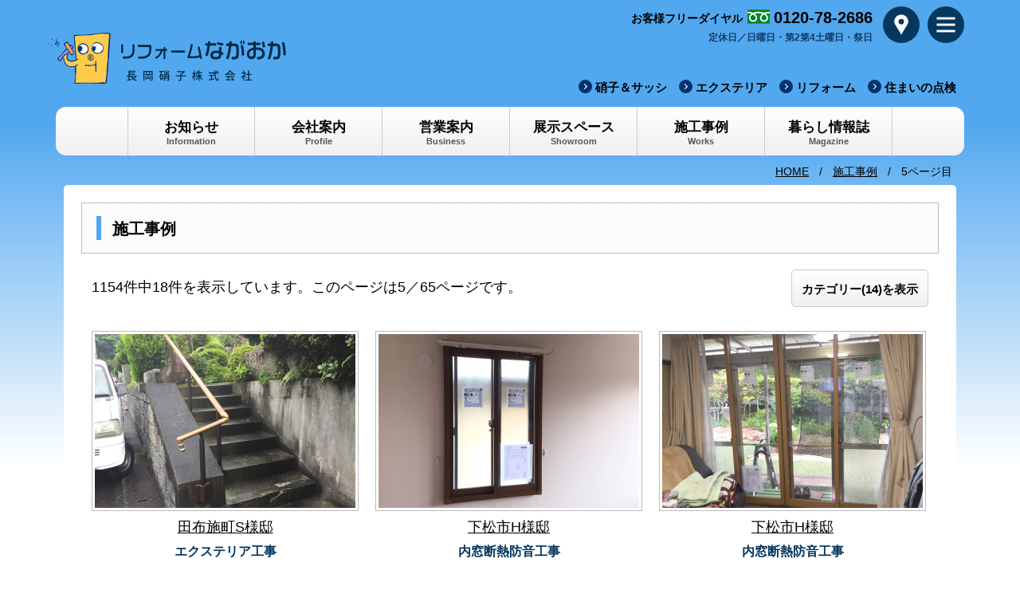

--- FILE ---
content_type: text/html; charset=UTF-8
request_url: https://nagaoka-glass.co.jp/content/works.php?page=4
body_size: 20205
content:
<!DOCTYPE html>
<html lang="ja">
<head><meta charset="UTF-8">
<meta name="format-detection" content="telephone=no">
<meta name="viewport" content="width=device-width,initial-scale=1">
<meta name="robots" content="noindex">
<title>施工事例（5ページ目）　リフォームながおか 長岡硝子株式会社</title>
<link rel="canonical" href="https://nagaoka-glass.co.jp/content/works.php?page=4">
<meta property="og:type" content="article">
<meta property="og:image" content="https://nagaoka-glass.co.jp/hpdata/top/11451.png">
<meta property="og:title" content="施工事例（5ページ目）">
<meta property="og:description" content="リフォームながおか 長岡硝子株式会社の「施工事例」を紹介しています。「田布施町S様邸」「下松市H様邸」「下松市H様邸」「周南市Y様邸」「周南市Y様邸」「岩国市N様邸」「岩国市N様邸」「下松市H様邸」「下松市H様邸」「下松市H様邸」「下松市M様邸」..">
<meta property="og:url" content="https://nagaoka-glass.co.jp/content/works.php?page=4">
<meta property="og:site_name" content="リフォームながおか 長岡硝子株式会社">
<meta property="og:locale" content="ja_JP"><link rel="apple-touch-icon" href="/icon.png">
<link rel="icon" sizes="any" href="/favicon.svg" type="image/svg+xml">
<link rel="icon alternate" href="/icon.png" type="image/png">
<link rel="mask-icon" href="/maskicon.svg" color="#000000">
<link href="/commonfiles/css/layout/default.css" rel="stylesheet" media="screen,print">
<link href="/commonfiles/css/layout/header.css" rel="stylesheet" media="screen,print">
<link href="/commonfiles/css/layout/footer.css" rel="stylesheet" media="screen,print">
<link href="/commonfiles/css/layout/titlez.css" rel="stylesheet" media="screen,print">
<link href="/commonfiles/css/layout/pankuz.css" rel="stylesheet" media="screen,print">
<link href="/commonfiles/css/layout/hdrmenu.css" rel="stylesheet" media="screen">
<link href="/commonfiles/css/layout/ftrmenu.css" rel="stylesheet" media="screen">
<link href="/commonfiles/css/layout/bgrmenu.css" rel="stylesheet" media="screen">
<link href="/commonfiles/css/layout/photo.css" rel="stylesheet" media="screen">
<link href="/commonfiles/css/layout/common.css?b=173253057" rel="stylesheet" media="screen,print">
<link href="/commonfiles/css/layout/print.css" rel="stylesheet" media="print">
<link href="/commonfiles/css/layout/info.css" rel="stylesheet" media="screen,print">
<script>
var telnmbr = '0833-46-2686,0120-78-2686'; let isphpfrg2 = 2;
</script>
<script src="/commonfiles/jvspt/default.js"></script>
<script src="/commonfiles/jvspt/main.js"></script>
</head><body>
<header><div class="wrapper">
	<h1><a href="/"><img src="/hpdata/image/p0001/8.svg" alt="リフォームながおか 長岡硝子株式会社"></a></h1>
	<ul class="mnz">
		<li><a class="sbcolor" href="/profile/access.html"><img src="/hpdata/image/p0001/12.svg" alt="アクセス"></a></li>
		<li class="sbcolor"><img src="/hpdata/image/p0001/11.svg" alt="メニュー表示" onclick="Bgr.open()"></li>
	</ul>
	<ul class="addr">
		<li class="tx1 bold palt">お客様フリーダイヤル</li><li class="tel font_sans"><img src="/hpdata/image/p0001/7.svg" alt="フリーダイヤル"><p>0120-78-2686</p></li><li class="tx2 bold">定休日／日曜日・第2第4土曜日・祭日</li>
	</ul>
	<ul class="nlnk bold palt">
		<li class="bfcolor3"><a href="/business/glass/">硝子＆サッシ</a></li>
		<li class="bfcolor3"><a href="/business/exterior/">エクステリア</a></li>
		<li class="bfcolor3"><a href="/business/reform/">リフォーム</a></li>
		<li class="bfcolor3"><a href="/business/others/">住まいの点検</a></li>
	</ul>
	<nav class="mmn bold palt"><ul>
		<li><a href="/content/info.php">お知らせ<br><span>Information</span></a></li>
		<li><a href="/profile/">会社案内<br><span>Profile</span></a></li>
		<li><a href="/business/">営業案内<br><span>Business</span></a></li>
		<li><a href="/profile/shops.html">展示スペース<br><span>Showroom</span></a></li>
		<li><a href="/content/works.php">施工事例<br><span>Works</span></a></li>
		<li><a href="/profile/magazine.html">暮らし情報誌<br><span>Magazine</span></a></li>
	</ul></nav>
</div></header><div class="pankuz"><div class="wrapper2 palt"><ul id="pankuz_ul">
<li><a href="/">HOME</a></li><li><a href="works.php">施工事例</a></li>
<li class="hit">5ページ目</li>

</ul>
<script type="application/ld+json">{"@context":"http://schema.org","@type":"BreadcrumbList","itemListElement":[{"@type":"ListItem","position":1,"item":{"@id":"https://nagaoka-glass.co.jp/","name":"リフォームながおか 長岡硝子株式会社"}},{"@type":"ListItem","position":2,"item":{"@id":"https://nagaoka-glass.co.jp/content/works.php","name":"施工事例　リフォームながおか 長岡硝子株式会社"}},{"@type":"ListItem","position":3,"item":{"@id":"https://nagaoka-glass.co.jp/content/works.php?page=4","name":"施工事例（5ページ目）　リフォームながおか 長岡硝子株式会社"}}]}</script></div></div><div class="titlez"><div class="wrapper2"><h2 class="bfcolor bold palt" id="maintitle">施工事例</h2></div></div><div class="main"><div class="nwk"><div class="ctgwk palt" id="ctgv" style="display:none"><ul><li class="bfcolor">全ての記事</li><li class="bfcolor"><a href="works.php?jy=1">重要</a></li><li class="bfcolor"><a href="works.php?ctg=%E7%8E%84%E9%96%A2%E3%83%89%E3%82%A2%E5%BC%95%E6%88%B8%E5%8F%96%E6%9B%BF%E5%B7%A5%E4%BA%8B">玄関ドア引戸取替工事</a></li><li class="bfcolor"><a href="works.php?ctg=%E3%82%AB%E3%83%90%E3%83%BC%E5%B7%A5%E6%B3%95">カバー工法</a></li><li class="bfcolor"><a href="works.php?ctg=%E3%82%B5%E3%83%83%E3%82%B7%E5%B7%A5%E4%BA%8B">サッシ工事</a></li><li class="bfcolor"><a href="works.php?ctg=%E3%82%A8%E3%82%AF%E3%82%B9%E3%83%86%E3%83%AA%E3%82%A2%E5%B7%A5%E4%BA%8B">エクステリア工事</a></li><li class="bfcolor"><a href="works.php?ctg=%E3%82%AB%E3%83%BC%E3%83%86%E3%83%B3%E3%83%BB%E3%83%96%E3%83%A9%E3%82%A4%E3%83%B3%E3%83%89%E5%B7%A5%E4%BA%8B">カーテン・ブラインド工事</a></li><li class="bfcolor"><a href="works.php?ctg=%E7%AA%93%E3%81%BE%E3%82%8F%E3%82%8A">窓まわり</a></li><li class="bfcolor"><a href="works.php?ctg=%E3%83%AA%E3%83%95%E3%82%A9%E3%83%BC%E3%83%A0%E5%B7%A5%E4%BA%8B">リフォーム工事</a></li><li class="bfcolor"><a href="works.php?ctg=%E5%86%85%E7%AA%93%E6%96%AD%E7%86%B1%E9%98%B2%E9%9F%B3%E5%B7%A5%E4%BA%8B">内窓断熱防音工事</a></li><li class="bfcolor"><a href="works.php?ctg=%E8%BB%BD%E9%87%8F%E3%82%B7%E3%83%A3%E3%83%83%E3%82%BF%E3%83%BC%E5%B7%A5%E4%BA%8B">軽量シャッター工事</a></li><li class="bfcolor"><a href="works.php?ctg=%E3%82%AC%E3%83%BC%E3%83%87%E3%83%B3%E5%B7%A5%E4%BA%8B">ガーデン工事</a></li><li class="bfcolor"><a href="works.php?ctg=%E3%83%9A%E3%82%A2%E7%A1%9D%E5%AD%90%E5%8F%96%E6%9B%BF%E3%81%88%E5%B7%A5%E4%BA%8B">ペア硝子取替え工事</a></li><li class="bfcolor"><a href="works.php?ctg=%E3%81%9D%E3%81%AE%E4%BB%96">その他</a></li></ul></div>
<script>
let ctv = null; let ctgb = null;
const cntz = 14;
let ctgview = function(){
	if(!ctv){ ctv = document.getElementById("ctgv"); ctgb = document.getElementById("ctgvn"); }
	if(ctv.style.display === "none"){ ctv.style.display = ""; ctgb.firstChild.nodeValue = "カテゴリーを非表示"; }
	else{ ctv.style.display = "none"; ctgb.firstChild.nodeValue = "カテゴリー(" + cntz + ")を表示"; }
};
</script><div class="wkzz clearfix"><div onclick="ctgview()" class="bold palt" id="ctgvn">カテゴリー(14)を表示</div><p>1154件中18件を表示しています。このページは5／65ページです。</p></div><ul class="mprd"><li><a href="works.php?nb=12022"><div class="pht"><img src="/commonfiles/img/dummy.png" data-src="/hpdata/photo/p0271/13535ab.jpg" class="654-436" alt="田布施町S様邸"></div><h3>田布施町S様邸</h3></a><p class="bold mojicolor palt">エクステリア工事</p></li>
<li><a href="works.php?nb=12016"><div class="pht"><img src="/commonfiles/img/dummy.png" data-src="/hpdata/photo/p0271/13514ab.jpg" class="654-436" alt="下松市H様邸"></div><h3>下松市H様邸</h3></a><p class="bold mojicolor palt">内窓断熱防音工事</p></li>
<li><a href="works.php?nb=12015"><div class="pht"><img src="/commonfiles/img/dummy.png" data-src="/hpdata/photo/p0271/13507ab.jpg" class="654-436" alt="下松市H様邸"></div><h3>下松市H様邸</h3></a><p class="bold mojicolor palt">内窓断熱防音工事</p></li>
<li><a href="works.php?nb=12014"><div class="pht"><img src="/commonfiles/img/dummy.png" data-src="/hpdata/photo/p0270/13493ab.jpg" class="654-436" alt="周南市Y様邸"></div><h3>周南市Y様邸</h3></a><p class="bold mojicolor palt">内窓断熱防音工事</p></li>
<li><a href="works.php?nb=12011"><div class="pht"><img src="/commonfiles/img/dummy.png" data-src="/hpdata/photo/p0270/13489ab.jpg" class="654-436" alt="周南市Y様邸"></div><h3>周南市Y様邸</h3></a><p class="bold mojicolor palt">玄関ドア引戸取替工事</p></li>
<li><a href="works.php?nb=12008"><div class="pht"><img src="/commonfiles/img/dummy.png" data-src="/hpdata/photo/p0270/13465ab.jpg" class="654-436" alt="岩国市N様邸"></div><h3>岩国市N様邸</h3></a><p class="bold mojicolor palt">内窓断熱防音工事</p></li>
<li><a href="works.php?nb=12007"><div class="pht"><img src="/commonfiles/img/dummy.png" data-src="/hpdata/photo/p0270/13459ab.jpg" class="654-436" alt="岩国市N様邸"></div><h3>岩国市N様邸</h3></a><p class="bold mojicolor palt">玄関ドア引戸取替工事</p></li>
<li><a href="works.php?nb=12006"><div class="pht"><img src="/commonfiles/img/dummy.png" data-src="/hpdata/photo/p0271/13522ab.jpg" class="654-436" alt="下松市H様邸"></div><h3>下松市H様邸</h3></a><p class="bold mojicolor palt">玄関ドア引戸取替工事</p></li>
<li><a href="works.php?nb=12005"><div class="pht"><img src="/commonfiles/img/dummy.png" data-src="/hpdata/photo/p0269/13432ab.jpg" class="654-436" alt="下松市H様邸"></div><h3>下松市H様邸</h3></a><p class="bold mojicolor palt">内窓断熱防音工事</p></li>
<li><a href="works.php?nb=12002"><div class="pht"><img src="/commonfiles/img/dummy.png" data-src="/hpdata/photo/p0269/13424ab.jpg" class="654-436" alt="下松市H様邸"></div><h3>下松市H様邸</h3></a><p class="bold mojicolor palt">リフォーム工事</p></li>
<li><a href="works.php?nb=12001"><div class="pht"><img src="/commonfiles/img/dummy.png" data-src="/hpdata/photo/p0269/13418ab.jpg" class="654-436" alt="下松市M様邸"></div><h3>下松市M様邸</h3></a><p class="bold mojicolor palt">内窓断熱防音工事</p></li>
<li><a href="works.php?nb=11996"><div class="pht"><img src="/commonfiles/img/dummy.png" data-src="/hpdata/photo/p0269/13408ab.jpg" class="654-436" alt="下松市T様邸"></div><h3>下松市T様邸</h3></a><p class="bold mojicolor palt">内窓断熱防音工事</p></li>
<li><a href="works.php?nb=11995"><div class="pht"><img src="/commonfiles/img/dummy.png" data-src="/hpdata/photo/p0269/13404ab.jpg" class="654-436" alt="岩国市K様邸"></div><h3>岩国市K様邸</h3></a><p class="bold mojicolor palt">玄関ドア引戸取替工事</p></li>
<li><a href="works.php?nb=11991"><div class="pht"><img src="/commonfiles/img/dummy.png" data-src="/hpdata/photo/p0268/13391ab.jpg" class="654-436" alt="周南市Y様邸"></div><h3>周南市Y様邸</h3></a><p class="bold mojicolor palt">カバー工法</p></li>
<li><a href="works.php?nb=11980"><div class="pht"><img src="/commonfiles/img/dummy.png" data-src="/hpdata/photo/p0268/13366ab.jpg" class="654-436" alt="周南市K様邸"></div><h3>周南市K様邸</h3></a><p class="bold mojicolor palt">カバー工法</p></li>
<li><a href="works.php?nb=11978"><div class="pht"><img src="/commonfiles/img/dummy.png" data-src="/hpdata/photo/p0268/13351ab.jpg" class="654-436" alt="周南市M様邸"></div><h3>周南市M様邸</h3></a><p class="bold mojicolor palt">内窓断熱防音工事</p></li>
<li><a href="works.php?nb=11977"><div class="pht"><img src="/commonfiles/img/dummy.png" data-src="/hpdata/photo/p0267/13344ab.jpg" class="654-436" alt="下松市K様邸"></div><h3>下松市K様邸</h3></a><p class="bold mojicolor palt">玄関ドア引戸取替工事</p></li>
<li><a href="works.php?nb=11976"><div class="pht"><img src="/commonfiles/img/dummy.png" data-src="/hpdata/photo/p0267/13340ab.jpg" class="654-436" alt="岩国市K様邸"></div><h3>岩国市K様邸</h3></a><p class="bold mojicolor palt">玄関ドア引戸取替工事</p></li>
</ul>
<div class="nex_box nex_boxz"><a href="works.php?page=3" class="nexb lft bfcolor2">前のページ</a><a href="works.php?page=2" class="numb nexcolor">3</a><a href="works.php?page=3" class="numb nexcolor">4</a><div class="numb nexcolor">5</div><a href="works.php?page=5" class="numb nexcolor">6</a><a href="works.php?page=6" class="numb nexcolor">7</a><a href="works.php?page=7" class="numb nexcolor">8</a><a href="works.php?page=5" class="nexb rgt bfcolor2">次のページ</a></div><div class="ctgwk mgtop30 palt"><ul><li class="bfcolor">全ての記事</li>
<li class="bfcolor"><a href="works.php?jy=1">重要</a></li>
<li class="bfcolor"><a href="works.php?ctg=%E7%8E%84%E9%96%A2%E3%83%89%E3%82%A2%E5%BC%95%E6%88%B8%E5%8F%96%E6%9B%BF%E5%B7%A5%E4%BA%8B">玄関ドア引戸取替工事</a></li>
<li class="bfcolor"><a href="works.php?ctg=%E3%82%AB%E3%83%90%E3%83%BC%E5%B7%A5%E6%B3%95">カバー工法</a></li>
<li class="bfcolor"><a href="works.php?ctg=%E3%82%B5%E3%83%83%E3%82%B7%E5%B7%A5%E4%BA%8B">サッシ工事</a></li>
<li class="bfcolor"><a href="works.php?ctg=%E3%82%A8%E3%82%AF%E3%82%B9%E3%83%86%E3%83%AA%E3%82%A2%E5%B7%A5%E4%BA%8B">エクステリア工事</a></li>
<li class="bfcolor"><a href="works.php?ctg=%E3%82%AB%E3%83%BC%E3%83%86%E3%83%B3%E3%83%BB%E3%83%96%E3%83%A9%E3%82%A4%E3%83%B3%E3%83%89%E5%B7%A5%E4%BA%8B">カーテン・ブラインド工事</a></li>
<li class="bfcolor"><a href="works.php?ctg=%E7%AA%93%E3%81%BE%E3%82%8F%E3%82%8A">窓まわり</a></li>
<li class="bfcolor"><a href="works.php?ctg=%E3%83%AA%E3%83%95%E3%82%A9%E3%83%BC%E3%83%A0%E5%B7%A5%E4%BA%8B">リフォーム工事</a></li>
<li class="bfcolor"><a href="works.php?ctg=%E5%86%85%E7%AA%93%E6%96%AD%E7%86%B1%E9%98%B2%E9%9F%B3%E5%B7%A5%E4%BA%8B">内窓断熱防音工事</a></li>
<li class="bfcolor"><a href="works.php?ctg=%E8%BB%BD%E9%87%8F%E3%82%B7%E3%83%A3%E3%83%83%E3%82%BF%E3%83%BC%E5%B7%A5%E4%BA%8B">軽量シャッター工事</a></li>
<li class="bfcolor"><a href="works.php?ctg=%E3%82%AC%E3%83%BC%E3%83%87%E3%83%B3%E5%B7%A5%E4%BA%8B">ガーデン工事</a></li>
<li class="bfcolor"><a href="works.php?ctg=%E3%83%9A%E3%82%A2%E7%A1%9D%E5%AD%90%E5%8F%96%E6%9B%BF%E3%81%88%E5%B7%A5%E4%BA%8B">ペア硝子取替え工事</a></li>
<li class="bfcolor"><a href="works.php?ctg=%E3%81%9D%E3%81%AE%E4%BB%96">その他</a></li>
</ul></div>
</div></div>
<div class="contactz"><div class="wkz1"><div class="wkz2">
	<div class="wk">
		<h3 class="hata mcolor">お電話でのお問合せ</h3>
		<div class="m1 bold">お客様フリーダイヤル</div>
		<div class="tel font_sans"><img src="/hpdata/image/p0001/6.svg" alt="フリーダイヤル"><p>0120-78-2686</p></div>
		<div class="m2">定休日／日曜日・第2第4土曜日・祭日</div>
	</div>
	<div class="wk">
		<h3 class="hata mcolor">メールでのお問合せ</h3>
		<a class="btn05 bold" href="/content/mform.php#fom">
			<div><img src="/hpdata/image/p0001/17.svg" alt="メール"><p>フォームはこちら</p></div>
		</a>
		<div class="m2">ご相談やご質問等、お気軽にご利用下さい。</div>
	</div></div>
	<div class="pp">お客様からお預かりした個人情報は当社の販売業務においてのみ使用いたします。管理には十分注意を払い、目的以外には使用いたしません。詳しくは<a href="/siteinfo/privacy-policy.html">個人情報保護方針</a>をご覧ください。</div>
</div></div><div id="hdrmenu" onclick="Bgr.open()"><img src="/hpdata/image/p0001/2.svg" alt="メニュー表示"></div><div id="ftrmenu"><ul>
	<li><a href="tel:0120782686">電話</a></li>
	<li><a href="/profile/access.html">アクセス</a></li>
	<li><a href="/content/mform.php#fom">メール</a></li>
	<li><div onclick="Bgr.open()">メニュー</div></li>
</ul></div><div id="bgrmenu" class="mcolor2"><div class="scllbr">
<div class="bgrmenubtn" onclick="Bgr.open()"><img src="/hpdata/image/p0001/3.svg" alt="メニュー閉じる"></div>
<div class="bgrwak">
	<div class="logo"><a href="/"><img src="/hpdata/image/p0001/8.svg" alt="リフォームながおか 長岡硝子株式会社"></a></div>
	<ul class="ultyp1">
		<li class="bfcolor3 bdrcolor"><a href="/content/info.php">お知らせ</a></li>
		<li class="bfcolor3 bdrcolor"><a href="/profile/">会社案内</a></li>
		<li class="bfcolor3 bdrcolor"><a href="/business/">営業案内</a></li>
		<li class="bfcolor3 bdrcolor"><a href="/profile/shops.html">展示スペース</a></li>
		<li class="bfcolor3 bdrcolor"><a href="/content/works.php">施工事例</a></li>
		<li class="bfcolor3 bdrcolor"><a href="/profile/magazine.html">暮らし情報誌</a></li>
	</ul>
	<ul class="ultyp3">
		<li><a href="tel:0120782686"><img src="/hpdata/image/p0001/19.svg" alt="電話"><p>お電話</p></a></li>
		<li><a href="/profile/access.html"><img src="/hpdata/image/p0001/18.svg" alt="アクセスマップ"><p>アクセス</p></a></li>
		<li><a href="/content/mform.php#fom"><img src="/hpdata/image/p0001/17.svg" alt="メールフォーム"><p>メール</p></a></li>
	</ul>
	<ul class="ultyp4">
		<li class="bfcolor3 bdrcolor"><a href="/business/glass/">硝子＆サッシ</a></li>
		<li class="bfcolor3 bdrcolor"><a href="/business/exterior/">エクステリア</a></li>
		<li class="bfcolor3 bdrcolor"><a href="/business/reform/">リフォーム</a></li>
		<li class="bfcolor3 bdrcolor"><a href="/business/others/">住まいの点検</a></li>
	</ul>
	<ul class="ultyp2">
		<li><a href="/content/blog.php">ブログ</a></li>
		<li><a href="/siteinfo/privacy-policy.html">個人情報保護方針</a></li>
		<li><a href="/siteinfo/sitemap.html">サイトマップ</a></li>
	</ul>
</div></div></div><footer class="mcolor2"><div class="wrapper">
	<nav class="mmn bold palt"><ul>
		<li><a href="/content/info.php">お知らせ<br><span>Information</span></a></li>
		<li><a href="/profile/">会社案内<br><span>Profile</span></a></li>
		<li><a href="/business/">営業案内<br><span>Business</span></a></li>
		<li><a href="/profile/shops.html">展示スペース<br><span>Showroom</span></a></li>
		<li><a href="/content/works.php">施工事例<br><span>Works</span></a></li>
		<li><a href="/profile/magazine.html">暮らし情報誌<br><span>Magazine</span></a></li>
	</ul></nav>
	<div class="wrap1">
		<div class="logo"><a href="/"><img src="/hpdata/image/p0001/8.svg" alt="リフォームながおか 長岡硝子株式会社"></a></div>
		<div class="wrap2"><ul class="nlnk bold palt">
			<li class="bfcolor3"><a href="/business/glass/">硝子＆サッシ</a></li>
			<li class="bfcolor3"><a href="/business/exterior/">エクステリア</a></li>
			<li class="bfcolor3"><a href="/business/reform/">リフォーム</a></li>
			<li class="bfcolor3"><a href="/business/others/">住まいの点検</a></li>
		</ul></div>
	</div>
	<ul class="addr palt"><li>〒744-0061 山口県下松市大字河内781-16</li><li>Tel.0833-46-2686　Fax.0833-46-0395</li>
		<li><strong>お客様フリーダイヤル 0120-78-2686</strong></li></ul>
	<div class="siteinfo palt">
		<ul>
			<li><a href="/profile/">会社案内</a></li>
			<li><a href="/profile/access.html">アクセス</a></li>
			<li><a href="/content/blog.php">ブログ</a></li>
			<li><a href="/siteinfo/">本サイトのご利用について</a></li>
			<li><a href="/siteinfo/sitemap.html">サイトマップ</a></li>
			<li><a href="/siteinfo/privacy-policy.html">個人情報保護方針</a></li>
			<li><a href="/content/mform.php">お問い合わせ</a></li>
		</ul>
	</div></div>
	<div class="copy font_sans sbcolor">Copyright(C) NAGAOKA-GLASS CO.,LTD. All Rights Reserved.</div>
</footer></body></html>

--- FILE ---
content_type: text/css
request_url: https://nagaoka-glass.co.jp/commonfiles/css/layout/default.css
body_size: 7948
content:
@charset "UTF-8";

html{ width:100%; height:100%; font-size:16px; line-height:225%; }
body{
  margin:0; padding:0; width:100%; height:100%; text-align:left; color:#000000; background-color:#ffffff; overflow-y:scroll; overflow-x:hidden;
  font-family: -apple-system, BlinkMacSystemFont, Roboto, "游ゴシック Medium","Yu Gothic Medium","メイリオ",sans-serif; -webkit-text-size-adjust: 100%;
  background-repeat:repeat-x; background-position:left top; background-image:url(/hpdata/bg/5.png);
}
b,strong,.bold{ font-weight:bold; font-family: -apple-system, BlinkMacSystemFont, Roboto, YuGothic, "Yu Gothic", "Segoe UI", Verdana, Meiryo, sans-serif; }
.palt{ font-feature-settings: "palt"; }
.red{ color:#d30; }
body.open{ overflow:hidden; }
a{ color:#000000; text-decoration:underline; }
form{ margin:0; padding:0; }
header, nav, article, aside, section, footer, picture{ display:block; margin:0; padding:0; } 
img{ display:block; max-width:100%; height:auto; border-width:0; border-color:none; }
iframe{ max-width:100%; border:0; }
p{ display:block; margin:0; padding:0; }
table{ border-collapse:collapse; margin:0; padding:0; font-size:0.93rem; line-height:175%; box-sizing:border-box; }
th,td{ box-sizing:border-box; }
.printtrn{ page-break-before:always; }
.allcontents{ width:100%; overflow-x:hidden; overflow-y:visible; }
.wrapper{ margin:0 auto; width:96%; max-width:1140px; }
.wrapper2{ margin:0 auto; width:96%; max-width:1120px; }
.nwk{ margin:0 auto; padding:15px 10px 50px; width:96%; max-width:1120px; min-height:450px; background-color:#fff; box-sizing:border-box; }
.nwk2{ margin:0 auto; padding:15px 10px 30px; width:96%; max-width:1120px; background-color:#fff; box-sizing:border-box; flex-flow:row wrap; justify-content:space-between; }

.mcolor { background-color:#52a8ef; color:#fff; }
.mcolor a{ color:#fff; }
.mcolor2 { background-color:#66baf3; }
.sbcolor { background-color:#06375f; color:#fff; }
.sbcolor a{ color:#fff; }
footer .sbcolor { background-color:#3f95d0; color:#fff; }
.accolor { background-color:#ffcb4a; color:#fff; }
.accolor a{ color:#fff; }
.bfcolor::before{ background-color:#52a8ef; color:#fff; }
.afcolor::after{ background-color:#52a8ef; color:#fff; }
.bfcolor2::before{ background-color:#52a8ef; color:#fff; }
.afcolor2::after{ background-color:#52a8ef; color:#fff; }
.bfcolor3::before{ background-color:#003370; color:#fff; }
.nexcolor{ background-color:#52a8ef; color:#fff; }
.bdrcolor{ border-color:#06375f; }
.mojicolor{ color:#06375f; }

.mmn{ width:100%; text-align:center; font-size:0.9rem; line-height:100%; background: linear-gradient(#ffffff, #f0f0f0); border-radius:13px; }
.mmn ul{ width:100%; display: flex; flex-flow: row nowrap; justify-content:center; }
.mmn li{ flex-basis:33%; border-right:1px solid #ccc; box-sizing:border-box; }
.mmn li:first-of-type{ border-left:1px solid #ccc; display:none; }
.mmn li:nth-of-type(4){ flex-basis:34%; }
.mmn li:nth-of-type(2),.mmn li:last-of-type{ display:none; }
.mmn li:nth-of-type(5){ border:0; }
.mmn li a{ display:block; padding:18px 0 11px; width:100%; text-decoration:none; white-space:nowrap; }
.mmn li div{ padding:18px 0 11px; width:100%; white-space:nowrap; background: linear-gradient(#f8f8f8, #ffffff); }
.mmn span{ font-size:0.6rem; line-height:100%; color:#555; font-family:arial,sans-serif; }
.nlnk{ text-align:center; font-size:0.81rem; line-height:100%; color:rgba(0,0,0,0.7); display: flex; flex-flow: row wrap; justify-content: flex-end; }
.nlnk li{ margin:0 0 0 15px; position: relative; padding:0 0 0 21px; }
.nlnk li:before{ content:""; position:absolute; top:-3px; left:0; width:17px; height:17px; border-radius:50%; }
.nlnk li:after{ position: absolute; top: 3px; left: 5px; margin: auto; width: 4px; height: 4px; content: ""; border-top: 1px solid #fff; border-right: 1px solid #fff; transform: rotate(45deg); }
.hata { position: relative; display: inline-block; margin: 30px 0px 0px; padding: 0px 40px; text-align: center; font-size:1rem; line-height: 30px; font-weight:normal; }
.hata::before,.hata::after{ position: absolute; top: 0px; width: 30px; height: 30px; background-color: #ffffff; content: ""; transform: rotate(-45deg); }
.hata::before { left: -20px; }
.hata::after { right: -20px; }

.mmn li:nth-of-type(3) div{ border-radius:13px 0 0 13px; }
.mmn li:nth-of-type(5) div{ border-radius:0 13px 13px 0; }

.contactz .wkz1 { position: relative; margin:0 auto; padding:10px; width:100%; max-width:1050px; text-align: center; background-color: #ffffff; box-sizing:border-box; }
.contactz .wkz2{ flex-flow: row wrap; justify-content: space-between; }
.contactz .wk { flex-basis:48%; margin: 0px; padding: 10px 0 15px; border:1px solid #999; }
.contactz .wk:last-of-type{ margin-top:20px; }
.contactz h3{ margin:0 auto; font-size:0.88rem; line-height: 30px; }
.contactz .m1 { padding:7px 0 6px; font-size:0.83rem; line-height:100%; }
.contactz .m2 { font-size:0.86rem; line-height:150%; }
.contactz .tel { position: relative; display:inline-block; margin:0 auto 15px; padding-left:60px; font-weight: bold; font-size: 2rem; line-height: 40px; }
.contactz .tel img{ position: absolute; top:4px; left:0; width:50px; }
.contactz .btn05 { position: relative; display:block; margin: 11px auto 14px; width:90%; max-width:350px; text-decoration:none; background: linear-gradient(#ffffff, #f0f0f0); border:1px solid #ccc; border-radius:3px; }
.contactz .btn05:before { content: ""; position: absolute; top: 50%; right: 5px; width: 0px; height: 0px; border-width: 6px; border-style: solid; border-color: transparent transparent transparent #06375f; transform: translateY(-50%); }
.contactz .btn05 div{ margin:0 auto; padding:12px 0 11px; width:176px; display:flex; flex-flow: row wrap; justify-content: space-between; }
.contactz .btn05 img{ width:32px; height:32px; }
.contactz .btn05 p{ flex:1; text-align:right; font-size:0.944rem; line-height:32px; }
.contactz .pp{ margin:0 auto; padding:15px 0 0; max-width:700px; font-size:0.83rem; line-height:225%; text-align:left; }

@media print,screen and (min-width: 350px) {
  .mmn li{ flex-basis:24%; }
  .mmn li:nth-of-type(4){ flex-basis:28%; }
  .mmn li:nth-of-type(2){ display:block; }
  .mmn li:nth-of-type(2) div{ border-radius:13px 0 0 13px; }
  .mmn li:nth-of-type(3) div{ border-radius:0; }
  .contactz{ padding:30px 0; background-image:url(/commonfiles/bgi/e003.png); }
  .contactz .wkz1 { width:92%; }
}
@media screen and (min-width: 450px) {
  .mmn{ font-size:0.944rem; line-height:100%; }
  .mmn li{ flex-basis:25%; }
  .mmn li:nth-of-type(4){ flex-basis:25%; }
}
@media print,screen and (min-width: 550px) {
  .mmn li{ flex-basis:20%; }
  .mmn li:nth-of-type(4){ flex-basis:20%; }
  .mmn li:first-of-type{ display:block; }
  .mmn li:nth-of-type(1) div{ border-radius:13px 0 0 13px; }
  .mmn li:nth-of-type(2) div{ border-radius:0; }
}
@media print,screen and (min-width: 700px) {
  .mmn li{ flex-basis:15%; max-width:160px; }
  .mmn li:nth-of-type(4){ flex-basis:15%; }
  .mmn li:nth-of-type(5){ border-right:1px solid #ccc; }
  .mmn li:last-of-type{ display:block; }
  .mmn li:nth-of-type(1) div,.mmn li:nth-of-type(5) div{ border-radius:0; }
}
@media screen and (min-width: 501px) and (max-width: 767px) {
  .nwk,.nwk2{ padding:15px 15px 50px; }
}
@media print,screen and (min-width: 768px) {
  .nwk2{ display:flex; }
  .cntr{ text-align:center; }
  .contactz .wkz1 { padding:20px 20px 15px; }
  .contactz .wkz2 { display: flex; }
  .contactz .wk:last-of-type{ margin-top:0; }
  .mmn a{ transition-duration: 0.2s; }
  .mmn a:hover{ background:#fff; }
  .mmn a:hover span{ color:#c30; }
  .nlnk a:hover{ text-decoration:underline; }
}
@media screen and (min-width: 768px) and (max-width: 1000px) {
  html{ font-size:17px; line-height:225%; }
  .nwk,.nwk2{ padding:20px 20px 50px; }
}
@media screen and (min-width: 1001px) {
  html{ font-size:18px; line-height:250%; }
  .nwk,.nwk2{ padding:20px 35px 50px; }
}
@media print {
  .main{ width:1000px; }
  .nwk{ padding:20px 35px 50px; }
  .nwk2{ padding:30px 35px 50px; display:flex; }
}





--- FILE ---
content_type: text/css
request_url: https://nagaoka-glass.co.jp/commonfiles/css/layout/header.css
body_size: 2082
content:
header { width: 100%; }
header .wrapper { position: relative; height: 165px; }
h1 { position: absolute; top: 31px; left: -10px; margin: 0px; padding: 0px; width: 75%; max-width: 300px; font-size: 1rem; line-height: 100%; z-index: 6; }
header ul { margin: 0px; padding: 0px; list-style-type: none; }
header li { margin: 0px; padding: 0px; }
header a { text-decoration: none; }
header .addr { position: absolute; top: 13px; right: 115px; width: 320px; text-align: right; color: #000000; z-index: 3; display: none; flex-flow: row wrap; justify-content: flex-end; }
header .addr li { display: inline-block; }
header .addr .tel { position: relative; padding: 0px 0px 0px 33px; font-size: 1.1rem; line-height: 100%; font-weight: bold; }
header .addr .tel img { position: absolute; top: -1px; left: 0px; width: 28px; }
header .addr .tx1 { display: inline-block; padding: 4px 6px 0px 0px; font-size: 0.75rem; line-height: 100%; }
header .addr .tx2 { padding: 10px 0px 0px; width: 100%; font-size: 0.66rem; line-height: 100%; color: #103b66; }
header .mnz { position: absolute; top: 8px; right: 0px; width: 75px; z-index: 4; display: flex; flex-flow: row wrap; justify-content: space-between; }
header .mnz li { width: 35px; }
header .mnz .sbcolor { display: block; padding: 10px 0px; border-radius: 50%; cursor: pointer; }
header .mnz .sbcolor img { margin: 0px auto; width: 15px; height: 15px; }
header nav { position: absolute; bottom: 0px; left: 0px; }
header .nlnk { position: absolute; bottom: 78px; right: 10px; width: 90%; z-index: 3; display: none; }
header .nlnk li:last-of-type { display: none; }
@media screen and (min-width: 360px) and (max-width: 629px) {
  header .mnz { width: 85px; }
  header .mnz li { width: 40px; }
  header .mnz .sbcolor img { width: 20px; height: 20px; }
}
@media print, screen and (min-width: 630px) {
  header .wrapper { height: 195px; }
  h1 { top: 41px; }
  header .mnz { width: 102px; }
  header .mnz li { width: 46px; }
  header .mnz .sbcolor img { width: 26px; height: 26px; }
  header .nlnk, header .addr { display: flex; }
}
@media print, screen and (min-width: 730px) {
  header .nlnk li:last-of-type { display: block; }
}


--- FILE ---
content_type: text/css
request_url: https://nagaoka-glass.co.jp/commonfiles/css/layout/footer.css
body_size: 2264
content:
footer { padding: 20px 0px 0px; text-align: center; }
footer ul { list-style-type: none; margin: 0px; padding: 0px; }
footer li { margin: 0px; padding: 0px; }
footer a { text-decoration: none; }
footer .wrap1 { flex-flow: row nowrap; justify-content: space-between; }
footer .logo { margin: 0px auto; padding: 15px 0px 0px; width: 270px; }
footer .wrap2 { padding: 20px 0px 0px; flex: 1 1 0%; font-size: 1rem; line-height: 100%; }
footer .nlnk { padding: 0px 0px 10px; width: 100%; box-sizing: border-box; justify-content: center; display: none; }
footer .nlnk li { margin: 0px 7px; }
footer .nlnk li:last-of-type { display: none; }
footer .addr { padding: 0px 0px 20px; width: 100%; font-size: 0.85rem; line-height: 125%; display: flex; flex-flow: row wrap; justify-content: center; }
footer .addr li { display: inline-block; padding: 11px 6px 0px; }
footer .addr a { text-decoration: underline; }
.siteinfo { margin-top: 20px; font-size: 0.85rem; line-height: 100%; color: rgba(0, 0, 0, 0.7); }
.siteinfo ul { display: flex; flex-flow: column nowrap; }
.siteinfo li { padding: 0px; border-top: 1px solid #333333; }
.siteinfo li a, .siteinfo li > div { display: block; padding: 13px 10px; text-decoration: none; }
footer .copy { padding: 4px 0px 54px; font-size: 0.6rem; line-height: 125%; }
@media print, screen and (min-width: 350px) {
  footer .nlnk { display: flex; }
  .siteinfo li:first-of-type { display: none; }
}
@media print, screen and (min-width: 470px) {
  footer .nlnk li:last-of-type { display: block; }
}
@media print, screen and (min-width: 768px) {
  footer .copy { padding-bottom: 4px; }
  footer .wrap1 { display: flex; }
  footer .logo { margin: 0px; }
  footer .addr { padding: 35px 0px 20px; }
  footer .nlnk { padding: 6px 15px 0px 0px; justify-content: flex-end; }
  footer .nlnk li { margin: 0px 0px 0px 15px; }
  .siteinfo { margin-top: 0px; padding: 20px 0px 25px; border-top: 1px solid rgba(0, 0, 0, 0.3); }
  .siteinfo ul { width: 100%; flex-flow: row wrap; justify-content: center; }
  .siteinfo li { display: inline-block; margin: 10px 0px 0px; padding: 0px 11px; border-top: 0px; border-right: 1px solid #333333; }
  .siteinfo li a, .siteinfo li > div { display: inline; padding: 0px; }
  .siteinfo li:nth-of-type(2) { border-left: 1px solid #333333; }
  .siteinfo li a:hover { text-decoration: underline; }
}


--- FILE ---
content_type: text/css
request_url: https://nagaoka-glass.co.jp/commonfiles/css/layout/titlez.css
body_size: 802
content:
.titlez .wrapper2 { padding: 7px 0px 0px; background-color: #ffffff; border-radius: 3px 3px 0px 0px; }
#maintitle { position: relative; margin: 0px 7px; padding: 20px 10px 17px 29px; font-size: 1.13rem; line-height: 125%; text-align: left; border: 1px solid #bbbbbb; background-image: url("/commonfiles/bgi/e005.png"); }
#maintitle::before { content: ""; position: absolute; top: 16px; left: 10px; width: 6px; height: 30px; }
@media print, screen and (min-width: 640px) {
  #maintitle { padding-left: 38px; }
  #maintitle::before { left: 18px; }
}
@media screen and (min-width: 768px) and (max-width: 1000px) {
  .titlez .wrapper2 { padding-top: 15px; border-radius: 5px 5px 0px 0px; }
  #maintitle { margin: 0px 15px; }
}
@media print, screen and (min-width: 1001px) {
  .titlez .wrapper2 { padding-top: 22px; border-radius: 5px 5px 0px 0px; }
  #maintitle { margin: 0px 22px; }
}


--- FILE ---
content_type: text/css
request_url: https://nagaoka-glass.co.jp/commonfiles/css/layout/pankuz.css
body_size: 747
content:
.pankuz { position: relative; font-size: 0.83rem; line-height: 100%; font-weight: normal; }
.pankuz ul { list-style-type: none; margin: 0px; padding: 3px 5px 2px; width: 100%; display: flex; flex-flow: row wrap; justify-content: flex-end; box-sizing: border-box; }
.pankuz li { position: relative; display: inline-block; margin: 2px 0px 0px 10px; padding: 8px 0px 8px 20px; max-width: 250px; overflow: hidden; text-overflow: ellipsis; white-space: nowrap; }
.pankuz li::before { position: absolute; top: 50%; left: 0px; content: "/"; width: 10px; height: 10px; line-height: 100%; text-align: center; font-size: 0.8rem; color: #000000; transform: translateY(-70%); }
.pankuz li:first-child { padding-left: 0px; }
.pankuz li:first-child::before { content: normal; }
@media (min-width: 768px) {
  .pankuz { font-size: 0.8rem; }
}


--- FILE ---
content_type: text/css
request_url: https://nagaoka-glass.co.jp/commonfiles/css/layout/hdrmenu.css
body_size: 60
content:
#hdrmenu { background-color: rgba(255, 255, 255, 0.8); width: 50px; padding: 7px 0px; cursor: pointer; }
#hdrmenu img { margin: 0px auto; }


--- FILE ---
content_type: text/css
request_url: https://nagaoka-glass.co.jp/commonfiles/css/layout/ftrmenu.css
body_size: 882
content:
#ftrmenu { background-color: #ffffff; width: 100%; height: 50px; text-align: center; font-size: 0.8rem; line-height: 100%; }
#ftrmenu ul { margin: 0px; padding: 0px; list-style-type: none; display: flex; flex-flow: row wrap; border-top: 1px solid #bbbbbb; }
#ftrmenu li { flex-basis: 25%; box-sizing: border-box; border-left: 1px solid #bbbbbb; background-repeat: no-repeat; background-position: center top; background-size: 28px 32px; }
#ftrmenu li:nth-of-type(1) { border-left: 0px; background-image: url("/hpdata/bg/15.svg"); }
#ftrmenu li:nth-of-type(2) { background-image: url("/hpdata/bg/18.svg"); }
#ftrmenu li:nth-of-type(3) { background-image: url("/hpdata/bg/16.svg"); }
#ftrmenu li:nth-of-type(4) { background-image: url("/hpdata/bg/19.svg"); }
#ftrmenu a { display: block; width: 100%; padding: 34px 0px 0px; height: 16px; text-decoration: none; background-color: transparent; }
#ftrmenu div { padding: 34px 0px 0px; height: 16px; cursor: pointer; }


--- FILE ---
content_type: text/css
request_url: https://nagaoka-glass.co.jp/commonfiles/css/layout/bgrmenu.css
body_size: 2355
content:
#bgrmenu { text-align: center; font-size: 1rem; line-height: 100%; }
#bgrmenu > div { width: 100%; height: 100%; overflow: hidden auto; }
#bgrmenu ul { margin: 0px; padding: 0px; list-style-type: none; }
#bgrmenu li { margin: 0px; padding: 0px; }
#bgrmenu a { text-decoration: none; }
#bgrmenu .bgrmenubtn { position: absolute; top: 7px; right: 12px; cursor: pointer; z-index: 3; }
#bgrmenu .bgrwak { margin: 0px auto; padding: 0px; width: 90%; max-width: 400px; }
#bgrmenu .logo { margin: 0px auto; padding: 20px 0px; width: 240px; }
#bgrmenu .ultyp1 { text-align: left; }
#bgrmenu .ultyp1 li { position: relative; margin: 0px; padding: 0px; border-style: dashed; border-width: 1px 0px 0px; }
#bgrmenu .ultyp1 li:last-of-type { border-width: 1px 0px; }
#bgrmenu .ultyp1 li::before { position: absolute; top: 50%; left: 10px; width: 4px; height: 23px; content: ""; transform: translateY(-50%); }
#bgrmenu .ultyp1 li a { position: relative; display: block; padding: 20px 20px 20px 30px; }
#bgrmenu .ultyp1 li a::after { position: absolute; top: 50%; right: 15px; width: 6px; height: 6px; content: ""; border-top: 1px solid #222222; border-right: 1px solid #222222; transform: translateY(-50%) rotate(45deg); }
#bgrmenu .ultyp2 { margin: 30px 0px 0px; padding-bottom: 40px; font-size: 0.8rem; line-height: 100%; display: flex; flex-flow: row wrap; justify-content: center; }
#bgrmenu .ultyp2 li { position: relative; display: inline-block; padding: 0px 10px; border-left: 1px solid #333333; }
#bgrmenu .ultyp2 li:last-of-type { border-right: 1px solid #333333; }
#bgrmenu .ultyp3 { margin: 20px 0px 0px; font-size: 0.8rem; line-height: 100%; text-align: center; display: flex; flex-flow: row wrap; justify-content: center; }
#bgrmenu .ultyp3 li { margin: 0px 4px; width: 70px; }
#bgrmenu .ultyp3 img { margin: 0px auto 5px; width: 40px; }
#bgrmenu .ultyp4 { margin: 20px 0px 0px; font-size: 0.8rem; line-height: 100%; text-align: center; display: flex; flex-flow: row wrap; justify-content: space-between; }
#bgrmenu .ultyp4 li { margin: 10px 0px 0px; flex-basis: 48%; border-style: solid; border-width: 1px; box-sizing: border-box; }
#bgrmenu .ultyp4 li a { display: block; padding: 7px 0px; width: 100%; }
@media print, (min-width: 768px) {
  #bgrmenu .scllbr::-webkit-scrollbar { width: 7px; }
  #bgrmenu .scllbr::-webkit-scrollbar-thumb { background: #cccccc; }
  #bgrmenu .scllbr::-webkit-scrollbar-track { background: #eeeeee; }
}


--- FILE ---
content_type: text/css
request_url: https://nagaoka-glass.co.jp/commonfiles/css/layout/photo.css
body_size: 2792
content:
#bgrmenu{ position:fixed; top:0; left:0; width: 100%; height: 100vh; z-index:40; display:none; opacity:0; transition-duration: 0.5s; }
#hdrmenu { position: fixed; top: -70px; right: 5px; z-index: 31; transition-duration: 0.5s; }
#ftrmenu { position: fixed; bottom:-70px; left: 0px; width: 100%; z-index: 28; }
#photoz{ position:fixed; top:0; left:0; background-color:rgba(0,0,0,0.85); width:100%; height:100%; z-index:140; display:none; }
#photoz .mainpht{ position:absolute; top:50%; left:50%; max-width:90%; max-height:90%; object-fit:contain; z-index:142; display:none; transform: translate(-50%,-50%); }
#photoz .loading{ position:absolute; top:50%; left:50%; display:inline-block; line-height:100%; color:rgba(255,255,255,0.5); z-index:141; opacity:0; transition-duration: 0.8s; transform: translate(-50%,-50%); }
#photoz div.btnx{ position:absolute; z-index:143; cursor:pointer; background-color:rgba(0,0,0,0.5); }
#photoz .delbtn{ top:10px; right:10px; width:36px; height:36px; border:1px solid #ccc; }
#photoz .delbtn::before{
	position: absolute; top: 5px; left: 17px; width: 2px; height: 26px; content: "";
	background-color:#fff; transform: rotate(45deg);
}
#photoz .delbtn::after{
	position: absolute; top: 5px; left: 17px; width: 2px; height: 26px; content: "";
	background-color:#fff; transform: rotate(-45deg);
}
#photoz .nx1{ top:50%; left:10px; width:30px; height:120px; border:1px solid #999; transform: translateY(-50px); }
#photoz .nx1::after{
	position: absolute; top: 0; bottom: 0; left: 12px; margin: auto; width: 10px; height: 10px; vertical-align: middle;
	content: ""; border-bottom: 2px solid #fff; border-left: 2px solid #fff; transform: rotate(45deg);
}
#photoz .nx2{ top:50%; right:10px; width:30px; height:120px; border:1px solid #999; transform: translateY(-50px); }
#photoz .nx2::after{
	position: absolute; top: 0; bottom: 0; left: 7px; margin: auto; width: 10px; height: 10px; vertical-align: middle;
	content: ""; border-top: 2px solid #fff; border-right: 2px solid #fff; transform: rotate(45deg);
}
@media screen and (min-width: 768px) {
  .movz{ opacity:0; transition-duration: 1s; }
  .movz1{ transform: translateY(-50px); }
  .movz2{ transform: translateX(50px); }
  .movz3{ transform: translateY(50px); }
  .movz32{ transform: translateY(10px); }
  .movz4{ transform: translateX(-50px); }
  .movz_d1{ transition-delay:0.1s; }
  .movz_d2{ transition-delay:0.2s; }
  .movz_d3{ transition-delay:0.3s; }
  .movz_d4{ transition-delay:0.4s; }
  .movz_d5{ transition-delay:0.5s; }
  .movz_d6{ transition-delay:0.6s; }
  .movz_d7{ transition-delay:0.7s; }
  .movz_d8{ transition-delay:0.8s; }
}
_:-ms-lang(x)::-ms-backdrop,.obfit img{ position:absolute; top:50%; left:50%; width:100%; height:auto; max-width:900px; max-height:600px; transform: translate(-50%,-50%); }
_:-ms-lang(x)::-ms-backdrop,.movz{ opacity:1; transform:none; }









--- FILE ---
content_type: text/css
request_url: https://nagaoka-glass.co.jp/commonfiles/css/layout/common.css?b=173253057
body_size: 4915
content:
.obfit { position: absolute; top: 0px; left: 0px; display: block; width: 100%; height: 100%; overflow:hidden; }
.obfit img{ width: 100%; height: 100%; object-fit: cover; }
.clearfix:after{ content:""; display:block; clear:both; }
.gosic{ font-family: "游ゴシック体",YuGothic,"游ゴシック Medium","Yu Gothic Medium","メイリオ",sans-serif; }
.bold{ font-weight:bold; font-family: -apple-system, BlinkMacSystemFont, Roboto, YuGothic, "Yu Gothic", "Segoe UI", Verdana, Meiryo, sans-serif; }
.font_meirio{ font-family:"Hiragino Kaku Gothic Pro","ヒラギノ角ゴ Pro W3","メイリオ",sans-serif; }
.font_sans{ font-family:arial,sans-serif; }
.font_serif{ font-family:"Times New Roman",serif; }
.min{ font-family: "游明朝体", "YuMincho", "游明朝", "Yu Mincho", "ヒラギノ明朝 ProN W3", "Hiragino Mincho ProN W3", HiraMinProN-W3, "ヒラギノ明朝 ProN", "Hiragino Mincho ProN", "ヒラギノ明朝 Pro", "Hiragino Mincho Pro", "HGS明朝E", "ＭＳ Ｐ明朝", "MS PMincho", serif; }
.scroll-top{ position: fixed; right: 5px; bottom: -65px; width: 50px; height: 50px; text-align:center;
	z-index: 30; background-color: #103B66; border: none; cursor: pointer; }
.scroll-top::after{ position: absolute; top: 23px; left: 18px; margin: auto; width: 15px; height: 15px;
	content: ""; border-top: 1px solid #fff; border-right: 1px solid #fff; transform: rotate(-45deg); }
.deftab { margin: 15px 0 0; width: 100%; line-height: 200%; }
.deftab th, .deftab td { padding: 10px 15px; border: 1px solid #999; }
.deftab th{ text-decoration: none; font-weight:normal; background-color:#f9f9f9; }
.deftab thead th{ text-align:center; padding:0; line-height: 150%; }
.deftab tbody th{ vertical-align:top; text-align:left; }
.defcol2 th.th_left { width: 30%; }
.defcol2 td { width: 70%; }
.defcol3 th.th_left { width: 24%; }
.defcol3 td { width: 38%; }
.defcol4 th.th_left { width: 25%; }
.defcol4 td { width: 25%; }
.defcol5 th.th_left { width: 20%; }
.defcol5 td { width: 20%; }
.defcol8 th.th_left { width: 30%; }
.defcol8 td { width: 10%; text-align:center; }
.wrgrp { display: flex; flex-flow: row wrap; line-height: 200%; }
.nwgrp { line-height: 200%; }
.wrgrp > div { box-sizing: border-box; }
.nwgrp > div { box-sizing: border-box; }
.sbgrp { justify-content: flex-start; }
.sbgrp > div { margin-top: 20px; }
.phtgrp > div > div:first-of-type { margin-bottom: 5px; }
.phtgrp > div > div:first-of-type img { width: 100%; height: auto; }
.phtgrp > div > div.waku { padding: 5px; border: 1px solid #cccccc; }
.box04 { flex-basis: 50%; }
.box05 { flex-basis: 33.3%; }
.box06 { flex-basis: 50%; }
.grpcntr{ text-align: center; font-size: 0.9rem; line-height: 150%; }
@media screen and (max-width: 639px) {
  .sbgrp > div.box04 { margin-right:2%; flex-basis: 49%; }
  .sbgrp > div.box04:nth-of-type(2n){ margin-right:0; }
  .sbgrp > div.box05 { margin-right:2%; flex-basis: 32%; }
  .sbgrp > div.box05:nth-of-type(3n){ margin-right:0; }
  .sbgrp > div.box06 { margin-right:2%; flex-basis: 49%; }
  .sbgrp > div.box06:nth-of-type(2n){ margin-right:0; }
}
@media print,screen and (min-width: 640px) {
  .nwgrp { display: flex; flex-flow: row nowrap; }
  .box02 { flex-basis: 50%; }
  .box03 { flex-basis: 33.3%; }
  .box04 { flex-basis: 25%; }
  .box05 { flex-basis: 20%; }
  .box06 { flex-basis: 33.3%; }
  .sbgrp > div.box02 { margin-right:2%; flex-basis: 49%; }
  .sbgrp > div.box02:nth-of-type(2n){ margin-right:0; }
  .sbgrp > div.box03 { margin-right:2%; flex-basis: 32%; }
  .sbgrp > div.box03:nth-of-type(3n){ margin-right:0; }
  .sbgrp > div.box04 { margin-right:1.3%; flex-basis: 24%; }
  .sbgrp > div.box04:nth-of-type(4n){ margin-right:0; }
  .sbgrp > div.box05 { margin-right:1.2%; flex-basis: 19%; }
  .sbgrp > div.box05:nth-of-type(5n){ margin-right:0; }
  .sbgrp > div.box06 { margin-right:2%; flex-basis: 32%; }
  .sbgrp > div.box06:nth-of-type(3n){ margin-right:0; }
}
@media screen and (max-width: 767px) {
  .deftab thead{ display:none; }
  .deftab th, .deftab td { display: block; padding: 5px 10px; width: 100%; border-top-width: 0; position: relative; }
  .deftab th.th_left { width: 100%; }
  .deftab tr:first-child th { border-top-width: 1px; }
  .defthdr th:before, .defthdr td:before{ content: attr(data-label); display: inline-block; float: left; text-align: left;
	padding-right: 15px; white-space: nowrap; font-weight:bold; }
  .nobefo th::before, .nobefo td::before { display: none; }
  .nobefo_th th::before { display: none; }
  .nobefo_td th::before { display: none; }
}
@media print,screen and (min-width: 768px) {
  .uepht{ height:175px; }
  .titlebox { height:50px; }
  a.bnr_200{ height:200px; }
  .nv{ display:none; }
}
@media print,screen and (min-width: 510px) {
  .phtz{ display:flex; }
  .phtz li{ margin:20px 2% 0 0; }
}
@media print,screen and (min-width: 624px) {
  .navz ul{ display: flex; }
  .navz li a{ display:block; }
}
@media print,screen and (min-width: 768px) {
  .phtz li{ margin:20px 1% 0 0; flex-basis:32%; max-width:304px; }
}



--- FILE ---
content_type: text/css
request_url: https://nagaoka-glass.co.jp/commonfiles/css/layout/info.css
body_size: 12839
content:
.info_wak{ margin:0px 0 20px; padding:20px; background:#f9f8f5; border:1px solid #d9d8d5; font-size:0.93rem; line-height:150%; }
input,select,textarea{ outline:0; }
.topbun{ padding-bottom:30px; }
.mformmesg{ font-size:1.3rem; line-height:175%; padding-bottom:15px; }
.ibox{ margin:20px 0 0; padding:20px 0 0; }
.ibox:first-of-type{ margin:0; }
.kijititle2{ margin:0; padding:0; font-size:1.5rem; line-height:150%; font-weight:normal; }
.infop{ padding:20px 0 0; text-align: left; }
.infop::after{ content:""; display:block; clear:both; }
.infop img{ display:inline; max-width:98%; margin-top:20px; }
.ibox .kousin{ margin-top:40px; border-top:1px dashed #999; display:flex; flex-flow:row wrap; justify-content: space-between; }
.ibox .snsbtnulz{ margin:0 0 0 auto; padding:15px 0; width:100%; max-width:325px; list-style-type:none; display:flex; flex-flow:row wrap; justify-content:flex-end; }
.ibox .snsbtnulz li{ margin:0px 0 0px 1%; padding:0; flex-basis:19%; max-width:60px; }
.ibox .snsbtnulz a{ display:block; width:100%; }
.ibox .snsbtnulz img{ margin:0 auto; width:25px; height:auto; }
.ibox .video{ position: relative; width:100%; height:0px; }
.ibox .video iframe{ position: absolute; top: 0; left: 0; margin:0; width: 100%; height: 100%; }
.ibox table{ margin-top:25px; width:100%; }
.ibox th,.ibox td{ display:block; padding:10px; width:100%; border:1px solid #999; border-top:0; font-size:0.93rem; line-height:175%; font-weight:normal; text-decoration:none; }
.ibox tr:first-child th{ border-top:1px solid #999; }
.ibox th{ background-color: #f5f5f5; text-align:left; }
.ibox th.nodisp{ display:none; }
.ibox .albm{ padding:25px 0 0; width:100%; flex-flow:row wrap; justify-content:flex-start; justify-content:space-between; }
.ibox .acol4,.ibox .acol5{ display:flex; }
.ibox .acol1 > div{ padding-bottom:30px; max-width:98%; }
.ibox .acol2 > div{ flex-basis:100%; }
.ibox .acol3 > div{ flex-basis:100%; }
.ibox .acol4 > div{ flex-basis:48%; }
.ibox .acol5 > div{ flex-basis:48%; }
.ibox .albm > div{ padding-bottom:20px; }
.ibox .albm > div p{ padding:5px 0; font-size:0.87rem; line-height:150%; text-align:center; color:#103B66; }
.ibox .albm img{ width:100%; }

.news{ margin:50px 0 0; padding:20px 10px 10px; border:1px solid #ccc; border-top:3px solid #52a8ef; }
.news h3{ margin:0; padding:0px 0px 15px 5px; font-size:1.3rem; line-height:175%; border-bottom:1px dashed #999; }
.news h3 a{ text-decoration:none; }
.news h3 div{ padding-top:30px; }
.news .indent{ padding:10px 5px 0px 5px; }
.news .infop{ line-height:200%; word-break: break-all; }
.ulopss{ margin:0; padding:20px 0 0; list-style-type:none; }
.ulopss li{ position:relative; margin:0; padding:0px 0px 0px 25px; }
.ulopss li:before{ position:absolute; top:14px; left:3px; width:13px; height:13px; background-color:#0b4b8b; content:""; }
.nwsctg{ margin:0; padding:0 0 0 3px; list-style-type:none; font-size:0.8rem; line-height:100%; display:flex; flex-flow:row wrap; align-items:flex-start; }
.nwsctg li{ margin:15px 10px 0 0; padding:0; }
.nwsctg li.mcolor{ display:inline-block; padding:7px 20px 4px; }
.nwsctg li.ud{ display:inline-block; padding:7px 0px 4px 0; }
.nwsctg li a{ display:inline-block; padding:6px 30px 4px; text-decoration:none; border:1px solid #999; }
.ibox .kousin .nwsctg{ width:250px; }
.kanren_title{ margin:20px 0 0; padding:3px; font-size:1rem; line-height:100%; font-weight:normal; text-align:center; }
.kanrenz{ display:flex; flex-flow:row wrap; justify-content: space-between; }
.kanrenz a{ display:block; margin:20px 0 0 0; padding:0; flex-basis:48%; text-decoration:none; font-size:0.9rem; line-height:175%; }
.kanrenz img{ width:100%; height:auto; }
.kanrenz p{ padding:10px 0 0; }
.kanrenz span{ font-size:0.8rem; color:#999; }

.contents{ padding: 0; min-height:350px; }
article{ padding:0 0 30px; }
aside { padding-bottom:25px; box-sizing:border-box; }
aside a{ text-decoration:none; }
aside .asidebox{ margin-top:25px; }
aside .asidebox:first-of-type{ margin-top:0; }
aside .fixed{ margin-bottom:0; padding-bottom:30px; }
aside h3{ margin:0px 0px 5px; padding:6px 10px 4px; font-size:0.85rem; line-height:100%; }
.bnn{ display:block; margin:20px 0 0; width:100%; max-width:350px; border:1px solid #ccc; box-sizing:border-box; }
.bnn img{ margin:0 auto; width:100%; max-width:287px; }
.ilink2{ list-style-type:none; margin:0; padding:5px 0; font-size:0.9rem; }
.ilink2 li{ position: relative; margin:0; padding:10px 3px 3px 29px; color:#999; }
.ilink2 li:before{ content:""; position: absolute; top:16px; left:4px; width:14px; height:14px; border:1px solid #52a8ef; border-radius:50%; }
.ilink2 li::after{ content: ""; position: absolute; top: 19px; left: 10px; width: 0px; height: 0px; border-width: 5px; border-style: solid; border-color: transparent transparent transparent #52a8ef; }
.ilink1{ list-style-type:none; margin:0; padding:0; }
.ilink1 li{ margin:0; padding:0 5px; border-bottom:1px dashed #999; }
.ilink1 li:last-of-type{ border:0; }
.ilink1 .ilink_wak{ padding:15px 0; display:flex; flex-flow:row wrap; justify-content:space-between; }
.ilink1 .ilink_img{ width:80px; }
.ilink1 img{ width:100%; }
.ilink1 p{ flex:1; padding-left:15px; font-size:0.85rem; line-height:160%; box-sizing:border-box; }
.ilink1 p.nopad{ padding-left:5px; }
.ilink1 span{ color:#999; font-size:0.7rem; }

.nomargintop table{ margin-top:0; }
.nex_box{ padding:40px 0; width:100%; display:flex; flex-flow:row nowrap; justify-content:space-around; }
.nex_box a,.nex_box div{ display:inline-block; position:relative; margin:0 5px; font-size:0.93rem; line-height:100%; }
.nex_box .nexb{ padding:45px 0 0; }
.nex_box a{ text-decoration:none; }
.nex_box div{ opacity:0.6; }
.nex_box .nexb::before{ position: absolute; content: ""; top:0; left:50%; width: 40px; height: 40px; border-radius: 50%; transform: translateX(-50%); }
.nex_box .nexb::after{ position: absolute; top: 15px; left: 50%; margin: auto; width: 10px; height: 10px; content: ""; }
.nex_box .lft::after{ border-top: 1px solid #fff; border-left: 1px solid #fff; transform: translateX(-4px) rotate(-45deg); }
.nex_box .rgt::after{ border-top: 1px solid #fff; border-right: 1px solid #fff; transform: translateX(-8px) rotate(45deg); }
.nex_box .numb{ margin-top:3px; padding:11px 0 0; width: 34px; height: 23px; color:#fff; display:none;
	border-radius: 50%; text-align:center; vertical-align:ceneter; font-size:1.07rem; line-height:1; }
.nex_box a.numb{ color:#fff; }
textarea.mtxt0{ width:98%; height:150px; font-size:1.2rem; line-height:175%; }
input.mtxt1{ width:70%; font-size:1.2rem; line-height:175%; }
input.mtxt2{ width:98%; font-size:1.2rem; line-height:175%; }
input.mtxt3{ width:50%; font-size:1.2rem; line-height:175%; }
select.mfsel{ font-size:1.2rem; width:70%; }
.button_type1{ width:100%; height:50px; box-sizing:border-box; }
.button_type2{ width:100px; height:35px; }

.serch_box1{ margin-bottom:15px; padding:10px; border:1px solid #ccc; background-image:url(/commonfiles/bgi/e005.png); }
.serch_box2{ padding:25px 0 10px; font-size:0.9rem; line-height:190%; max-width:850px; }
.serch_box2 a{ font-size:1.1rem; line-height:175%; color:#00f; }
.serch_box2 a:hover{ color:#c30; }
.serch_box2 span{ font-size:0.8rem; line-height:150%; color:#666; }
.serch_box1 .button_type2{ margin-top:10px; display:block; }
.serch_box1 .mtxt1{ width:100%; box-sizing:border-box; }

.mprd{ margin:0; padding:0; list-style-type:none; text-align:center; line-height:150%; flex-flow:row wrap; justify-content:space-between; }
.mprd li{ margin:0 0 30px; padding:0; flex-basis:49%; }
.mprd .pht{ padding:3px; border:1px solid #bbb; }
.mprd h3{ margin:0; padding:7px 0 0; font-size:1rem; line-height:150%; font-weight:normal; }
.mprd p{ padding:4px 0 0; font-size:0.9rem; line-height:150%; }
.mprd img{ width:100%; }
.mprd2{ margin:0; padding:0; list-style-type:none; text-align:center; line-height:150%; display:flex; flex-flow:row wrap; justify-content:space-between; }
.mprd2 li{ margin:0 0 30px; padding:0; flex-basis:48%; }
.mprd2 .pht{ position:relative; outline:1px solid #eee; width:100%; height:0; padding-bottom:66.6%; }
.mprd2 .pht > div{ position:absolute; top:0; left:0; width:100%; height:100%; }
.mprd2 img{ width:100%; height:100%; object-fit:cover; }
.mprd2 h4{ margin:0; padding:7px 0 0; font-size:0.9rem; line-height:150%; font-weight:normal; }
.mprd2 p{ padding:4px 0 0; font-size:0.88rem; line-height:150%; }

.ctgwk{ margin:0 auto 20px; padding:0 0 15px 15px; width:100%; color:#797875; border:1px solid #bbb; background-image:url(/commonfiles/bgi/e005.png); box-sizing:border-box; }
.ctgwk ul{ margin:0; padding:0; list-style-type:none; font-size:0.96rem; line-height:100%; display:flex; flex-flow:row wrap; justify-content:flex-start; box-sizing:border-box; }
.ctgwk li{ position: relative; margin:25px 25px 0 0; padding:0px 0 0 26px; display:inline-block; }
.ctgwk li:before{ position: absolute; top:0px; left:3px; width:17px; height:17px; content:""; z-index:2; }
.ctgwk li:after{ position: absolute; top: 5px; left: 7px; width: 6px; height: 6px; content: ""; border-top: 1px solid #fff; border-right: 1px solid #fff; transform: rotate(45deg); z-index:3; }
.wkzz{ padding:0 0 30px; }
.wkzz div{ margin:0 0 8px 0; padding:17px 0 14px; width:180px; text-align:center; font-size:0.82rem; line-height:100%; border:1px solid #ccc; background: linear-gradient(#ffffff, #f0f0f0); border-radius:5px; cursor:pointer;  }
.mgtop30{ margin-top:30px; }
.gal{ margin:0 0 15px; padding:10px 10px 5px; font-size:0.9rem; line-height:175%; display:flex; flex-flow:row wrap; justify-content:space-between; align-items:flex-start; border:1px solid #d9d8d5; background-color:#f9f8f5; }
.gal > img{ width:35%; }
.gal > div{ flex:1; }
.gal > div > img{ width:100%; max-width:300px; }

.fdyl{ padding:0 0 10px; width: 100%; display: flex; flex-flow: row wrap; justify-content: flex-start; align-items:flex-start; }
.fdyl .bold{ padding:8px 10px 8px 0; width:100%; font-size:0.9rem; line-height:100%; }
.fdyl img{ margin:2px 5px 0 0; width:35px; }
.fdyl .font_sans{ display:inline-block; font-size:1.6rem; line-height:100%; font-weight:bold; }
@media screen and (max-width: 900px) and (min-width: 768px) {
  .ilink1 .ilink_wak{ display:block; }
  .ilink1 .ilink_img{ width:100%; height:auto; margin-bottom:8px; }
  .ilink1 p{ padding-left:5px; }
}
@media print,screen and (min-width: 400px) {
  .mprd{ display:flex; }
}
@media print,screen and (min-width: 640px) {
  .news{ padding:20px; }
  .serch_box1 .mtxt1{ width:50%; }
  .serch_box1 .button_type2{ margin:0; display:inline-block; }
  .mprd{ justify-content:flex-start; }
  .mprd li{ flex-basis:32%; max-width:335px; }
  .mprd li:nth-of-type(2),.mprd li:nth-of-type(5),.mprd li:nth-of-type(8),.mprd li:nth-of-type(11),.mprd li:nth-of-type(14),.mprd li:nth-of-type(17){ margin:0 2% 30px; }
  .mprd2{ justify-content:flex-start; }
  .mprd2 li{ margin-left:1%; margin-right:1.5%; flex-basis:22.5%; max-width:234px; }
}
@media print,screen and (min-width: 510px) {
  .gal{ padding:15px 20px 5px; }
  .gal > img{ width:144px; }
  .fdyl .bold{ display:inline-block; width:auto; }
  .ibox .acol2{ display:flex; }
  .ibox .acol3,.ibox .acol4,.ibox .acol5{ display:flex; justify-content:flex-start; }
  .ibox .acol2 > div{ flex-basis:48%; margin:0 2% 10px 0; max-width:468px; }
  .ibox .acol3 > div{ flex-basis:31%; margin:0 2% 10px 0; }
  .ibox .acol4 > div{ flex-basis:23%; margin:0 2% 10px 0; }
  .ibox .acol5 > div{ flex-basis:18%; margin:0 2% 10px 0; }
}
@media print,screen and (min-width: 768px) {
  .wkzz div{ float:right; margin:0 0 0 20px; width:170px;  }
  .news h3{ padding:15px 0px 30px 5px; line-height:150%; }
  section{ padding-bottom:0; min-height:10px; }
  article { flex-basis:66%; }
  aside .fixed{ position: sticky; top: 20px; z-index: 1; }
  aside { padding:0 0px 30px 0; flex-basis:28%; font-size:0.93rem; line-height:175%; }
  .ibox th,.ibox td{ display:table-cell; padding:10px 15px; border-top:1px solid #999; }
  .ibox th{ width:170px; }
  .ibox th.nodisp{ display:table-cell; }
  .ibox td{ width:auto; }
  .button_type1{ width:150px; height:50px; }
  .button_type2{ width:100px; height:35px; }
  textarea.mtxt0{ width:98%; height:150px; border:1px solid #bbb; font-size:1.07rem; line-height:175%; }
  input.mtxt1{ width:50%; border:1px solid #bbb; font-size:1.07rem; line-height:175%; }
  input.mtxt2{ width:70%; border:1px solid #bbb; font-size:1.07rem; line-height:175%; }
  input.mtxt3{ width:30%; border:1px solid #bbb; font-size:1.07rem; line-height:175%; }
  select.mfsel{ font-size:1.06rem; width:50%; }
  input.mtxt3{ width:50%; border:1px solid #bbb; font-size:1.07rem; line-height:175%; }
  .nex_boxz{ justify-content:center; }
  .nex_box .numb{ display:block; font-size:0.9rem; line-height:100%; }
  .kanrenz{ justify-content: flex-start; }
  .kanrenz a{ margin-right:2%; flex-basis:31%; }
  .ctgwk{ padding:0 0 30px 30px; }
  .ctgwk li{ margin-top:30px; }
}






--- FILE ---
content_type: text/css
request_url: https://nagaoka-glass.co.jp/commonfiles/css/layout/print.css
body_size: 129
content:
body{ margin: 0; padding: 0; }
#bgrmenu{ display:none; visibility: hidden; height:0; }
#photoz{ display:none; }
#hdrmenu { display:none; }
#ftrmenu { display:none; }
.scroll-top{ visibility: hidden; }







--- FILE ---
content_type: image/svg+xml
request_url: https://nagaoka-glass.co.jp/hpdata/image/p0001/8.svg
body_size: 30264
content:
<?xml version="1.0" encoding="utf-8"?>
<!-- Generator: Adobe Illustrator 14.0.0, SVG Export Plug-In . SVG Version: 6.00 Build 43363)  -->
<!DOCTYPE svg PUBLIC "-//W3C//DTD SVG 1.1//EN" "http://www.w3.org/Graphics/SVG/1.1/DTD/svg11.dtd">
<svg version="1.1" id="logo" xmlns="http://www.w3.org/2000/svg" xmlns:xlink="http://www.w3.org/1999/xlink" x="0px" y="0px"
	 width="302px" height="64px" viewBox="0 0 302 64" enable-background="new 0 0 302 64" xml:space="preserve">
<g>
	<path fill="#9999CC" d="M15.691,34.789c0,0-2.394-1.887-2.584-2.258c-0.195-0.368,1.884-2.519,2.371-3.211
		c0.487-0.692,8.612-9.283,8.612-9.283l5.331-4.753c0,0,1.957,1.708,2.153,2.327c0.198,0.619-0.035,1.617-0.035,1.617l-1.423,0.46
		l-3.654,4.662l-2.105,2.585l-5.854,4.823L15.691,34.789z"/>
	<path fill="#FFCB4A" d="M73.107,62.714c0,0-19.477-0.282-22.431-0.233c-2.954,0.047-16.511,0.274-16.511,0.274
		s1.146-4.278,1.039-5.495c-0.108-1.211,0.188-14.777,0.188-14.777l-0.015-0.955c0,0-7.797,1.521-10.17-0.004
		c-2.373-1.526-4.553-7.141-4.553-7.141s-0.3-2.338-0.654-2.685c-0.352-0.339-1.955-0.448-1.042-1.438
		c0.917-0.992,4.69-3.922,5.397-3.326c0.704,0.597,0.722,1.727,0.384,2.253c-0.338,0.526-0.659,2.098,0.149,3.735
		c0.811,1.637,3.523,2.723,5.695,2.6c2.17-0.123,5.441-2.09,5.441-2.09l-2.32-29.601c0,0,25.353-1.64,29.946-2.499
		c4.593-0.858,14.506-0.502,14.611,0.451c0.103,0.956-2.661,43.677-2.824,44.376C75.275,46.859,73.107,62.714,73.107,62.714z"/>
	<path fill="#FFFFFF" d="M43.64,26.178c0,0-6.103-1.202-5.825-5.291c0.281-4.091,2.831-7.524,7.099-6.812
		c4.273,0.71,6.069,4.246,5.929,6.159c-0.144,1.914-2.094,4.728-3.473,5.447C45.99,26.4,43.64,26.178,43.64,26.178z"/>
	<path fill="#FFFFFF" d="M58.822,24.535c0,0-5.228-5.356-2.929-8.671c2.295-3.314,7.061-4.176,10.224-2.143
		c3.164,2.035,4.621,6.008,3.778,7.588c-0.844,1.577-3.503,3.709-5.671,4.005C62.057,25.61,58.822,24.535,58.822,24.535z"/>
	<path fill="#FF9966" d="M30.059,27.522c0,0-8.849-12.349-8.917-12.785c-0.07-0.434,1.273-1.886,1.893-2.146
		c0.615-0.259,2.422-0.227,2.422-0.227l7.219,11.633c0,0,0.031,1.74-0.458,2.37C31.732,26.997,30.059,27.522,30.059,27.522z"/>
	<path fill="#FFFF00" d="M12.067,14.889c0,0-1.759-1.088-1.399-1.717c0.364-0.629,1.293-0.707,1.482-0.647
		c0.188,0.059,1.271,1.721,1.271,1.721l-0.604,0.941L12.067,14.889z"/>
	<g>
		<path fill="#003370" d="M33.362,2.763c0,0,10.139,0.071,13.775-0.2c3.638-0.271,18.229-1.959,21.202-2.219
			c2.976-0.26,9.417-0.097,9.875,0.316c0.457,0.414,0.849,0.498,0.856,0.89c0.006,0.391-0.047,2.588-0.166,4.395
			c-0.122,1.807-0.976,13.704-1.008,15.36c-0.033,1.653-0.733,10.208-1.022,12.71c-0.289,2.502-0.907,12.35-1.089,13.978
			c-0.185,1.626-0.949,8.198-1.007,10.065c-0.059,1.866-0.519,4.912-1.09,5.102c-0.567,0.189-3.357,0.535-4.41,0.494
			c-1.056-0.041-7.021-0.396-8.434-0.398c-1.411-0.006-11.375-0.264-16.188-0.154c-4.811,0.113-8.988,0.394-9.71,0.465
			c-0.723,0.074-1.805,0.537-1.627-0.184c0.19-0.775,0.333-3.42,0.628-3.723c0.667-0.691,0.503-1.922,0.703-4.393
			c0.2-2.469-0.219-4.656-0.33-5.951c-0.114-1.291,0.023-3.853-0.02-4.664c-0.043-0.811,0.34-2.569,0.34-2.569
			s-1.324,0.505-3.157,0.565c-1.835,0.061-4-0.045-5.872-0.615c-1.878-0.569-3.938-2.965-4.534-4.43
			c-0.597-1.465-0.877-3.123-0.887-3.785c-0.012-0.662-0.356-1.469-0.478-1.617c-0.122-0.147-0.489-0.353-0.489-0.353l-0.801,0.615
			c0,0-1.825,2.287-2.153,2.534c-0.326,0.243-1.193,0.739-1.618,0.417c-0.428-0.325-2.627-2.363-2.691-2.633
			c-0.066-0.27-0.203-0.677,0.625-1.312c0.974-0.751,4.128-3.823,5.715-5.865c1.592-2.042,5.211-6.087,5.211-6.087
			s-0.108-0.554-0.568-0.999c-0.459-0.441-2.553-3.296-2.679-3.775c-0.131-0.479-0.03-0.957,0.454-1.317
			c0.456-0.342,3.395-2.446,3.693-2.452c0.302-0.004,1.173,1.017,1.303,1.495c0.125,0.479,2.454,3.616,2.454,3.616
			s1.027-1.43,1.329-1.435c0.298-0.005,1.801,1.566,2.324,2.309c0.526,0.742,0.604,1.975,0.402,2.309
			c-0.207,0.334-1.165,0.561-1.165,0.561L30.369,19.9c0,0,0.528,1.015,0.99,1.548c0.458,0.534,1.827,3.098,1.893,3.488
			c0.067,0.391-0.368,1.45-0.992,1.941c-0.623,0.494-1.803,1.926-2.136,1.662c-0.338-0.266-2.001-2.583-2.339-2.908
			c-0.333-0.328-0.889-1.128-0.889-1.128s-1.003,1.279-1.176,1.582c-0.176,0.306-0.469,0.792-0.469,0.792s0.308,0.385,0.311,0.565
			c0.001,0.18,0.229,1.199,0.085,1.443c-0.146,0.243-0.947,0.948-1.066,1.07c-0.117,0.123-0.08,0.573,0.168,1.08
			c0.249,0.506,0.352,1.843,1.207,2.672c0.858,0.826,3.647,1.367,5.265,1.131c1.62-0.238,4.189-1.304,4.189-1.304
			s-1.014-12.137-1.286-14.088c-0.274-1.948-0.666-5.374-0.722-7.058c-0.06-1.684-0.212-5.56-0.4-6.039
			c-0.19-0.478-0.223-2.432-0.259-2.854C32.706,3.075,33.362,2.763,33.362,2.763z M34.555,10.927
			c0.077,0.59,0.139,4.075,0.364,7.172c0.164,2.27,0.501,4.313,0.588,4.937c0.205,1.47,0.661,7.208,0.663,7.298
			c0,0.091,0.161,2.402,0.163,2.585c0.003,0.181,0.572-0.101,0.719-0.224c0.149-0.121,0.806-0.403,1.076-0.317
			c0.275,0.083,0.045,0.901-0.013,0.99c-0.058,0.092-1.158,0.894-2.293,1.331c-1.135,0.441-3.319,1.26-4.339,1.396
			c-1.022,0.139-4.664-0.102-5.946-1.193c-1.282-1.092-1.7-2.528-1.954-3.457c-0.255-0.928-0.18-1.772,0.114-2.048
			c0.3-0.276,0.928-0.556,1.074-0.648c0.148-0.095-0.038-0.543-0.31-0.567c-0.271-0.027-0.543-0.081-0.668-0.351
			c-0.125-0.268-0.669-0.531-0.669-0.531s-0.445,0.339-0.776,0.615c-0.321,0.278-1.51,1.229-1.716,1.534
			c-0.204,0.305-1.405,0.625-1.671,0.811c-0.268,0.185,0.548,0.473,0.888,0.766c0.332,0.296,0.933,1.453,0.965,1.663
			c0.033,0.211,0.143,1.779,0.272,2.289s1.492,3.228,1.92,3.879c0.434,0.658,2.053,2.068,3.747,2.584
			c1.692,0.512,3.863,0.389,5.005,0.369c1.145-0.019,2.338-0.334,2.579-0.429c0.239-0.092,0.424-0.604,0.424-0.694
			c-0.002-0.09,0.702-0.166,1.12-0.203c0.423-0.039,0.426-0.25,0.751-0.496c0.328-0.245,0.825-0.95,0.825-0.95
			s0.365,0.173,0.458,0.353c0.092,0.182,0.041,0.662-0.316,0.969c-0.353,0.308-1.727,1.146-1.727,1.146s-0.255,4.425-0.222,6.319
			c0.032,1.896-0.199,8.005-0.182,9.063c0.017,1.051-0.994,5.368-1.049,5.489c-0.061,0.122,0.303,0.146,0.961,0.134
			c0.664-0.011,4.628-0.378,5.652-0.273c1.027,0.104,10.865,0.059,12.757-0.004c1.894-0.06,9.628,0.082,11.011-0.032
			c1.381-0.113,5.439-0.421,5.981-0.431c0.543-0.008,0.817,0.379,1.304,0.61c0.484,0.231,0.386-0.155,0.56-0.581
			c0.176-0.423,0.511-1.936,0.697-3.412c0.188-1.478,0.693-5.307,0.71-6.089c0.015-0.782,0.282-4.729,0.316-6.233
			c0.038-1.504,0.559-6.387,0.579-6.959c0.021-0.57,0.541-3.68,0.674-4.463c0.139-0.785,0.266-11.227,0.474-13.245
			c0.207-2.021,0.723-10.752,0.962-12.562c0.243-1.809,0.44-6.115,0.399-6.685c-0.037-0.572-0.824-0.678-1.727-0.693
			c-0.902-0.016-7.975-0.167-8.754-0.125c-0.783,0.042-4.297,0.372-6.276,0.707c-1.979,0.333-6.271,0.976-7.985,1.096
			c-1.712,0.119-11.457,0.432-12.959,0.486c-1.502,0.055-5.842,0.634-5.842,0.634S34.414,9.906,34.555,10.927z M31.59,26.29
			c0.536-0.25,0.64-1.276,0.608-1.485c-0.036-0.211-1.242-2.267-1.583-2.771c-0.337-0.505-2.294-4.053-2.54-4.44
			c-0.248-0.388-2.861-3.833-3.02-4.252c-0.158-0.418-1.095-0.674-1.453-0.578c-0.362,0.097-1.967,1.085-1.897,1.627
			c0.068,0.538,1.805,3.699,2.604,4.768c0.36,0.48,1.468,2.235,2.686,3.841c1.504,1.982,3.129,3.826,3.129,3.826
			C30.488,27.089,31.052,26.54,31.59,26.29z M14.745,33.85c0.31,0.414,0.999,0.192,1.176,0.07c0.178-0.121,0.737-0.977,1.121-1.372
			c0.385-0.399,0.738-0.793,0.738-0.793l0.015-1.144c0,0,0.198-0.636,0.466-0.82c0.267-0.186,1.215-1.043,1.601-1.322
			c0.389-0.277,2.096-1.57,2.552-2.147c0.255-0.321,2.162-0.278,2.162-0.278s1.679-2.163,1.737-2.255
			c0.058-0.09-2.188-3.122-2.188-3.122s-2.335,2.478-3.311,3.545c-0.975,1.068-7.387,7.975-7.387,7.975
			C13.37,32.398,14.438,33.434,14.745,33.85z M31.465,18.8c0.178-0.122-0.105-0.87-0.26-1.109c-0.154-0.238-1.616-1.388-1.828-1.383
			c-0.21,0.003-0.685,0.433-0.685,0.552c0.003,0.121,0.5,1.078,0.871,1.672c0.374,0.596,1.038,0.765,1.038,0.765
			S31.287,18.925,31.465,18.8z"/>
		<path fill="#003370" d="M37.75,19.987c0,0-0.292-3.928,2.724-5.642c3.015-1.716,5.576-1.362,8.422,0.446
			c2.847,1.804,2.541,6.142,2.528,6.574c-0.011,0.438-0.793,3.401-1.128,3.729c-0.333,0.328-1.451,0.29-1.826,0.484
			c-0.374,0.196-2.696,1.596-4.169,1.66c-1.474,0.062-2.771-0.56-4.426-2.291C38.219,23.212,37.741,21.896,37.75,19.987z
			 M40.077,23.541c0,0,2.439,2.211,4.083,2.295c1.648,0.087,2.888-0.444,3.952-1.199c1.066-0.756,1.656-1.71,1.935-1.981
			c0.281-0.27,0.383-3.126,0.279-3.711c-0.106-0.584-0.68-2.238-2.46-3.42c-1.778-1.181-3.595-1.227-4.985-0.881
			c-1.396,0.346-2.592,1.214-2.911,1.429c-0.315,0.212-0.553,0.672-0.553,0.672s-0.207,0.21,0.02,0.168
			c0.228-0.041,1.47-0.327,1.964-0.296c0.489,0.029,1.976,0.647,2.149,1.931c0.17,1.284-0.401,3.145-1.031,3.896
			c-0.632,0.746-0.749,0.822-1.119,0.963C40.933,23.584,40.077,23.541,40.077,23.541z"/>
		<path fill="#003370" d="M55.855,21.65c0,0-1.279-2.947,0.038-5.787c1.313-2.839,3.656-4.107,6.416-4.059
			c2.765,0.049,5.661,2.208,6.447,3.089c1.058,1.192,1.726,3.848,1.529,5.629c-0.195,1.781-1.502,4.015-2.591,4.412
			c-1.091,0.396-2.751,0.71-3.107,0.923c-0.355,0.212-1.865,0.447-2.809,0.463c-0.946,0.015-2.242-0.511-3.333-1.346
			C57.354,24.141,56.247,22.535,55.855,21.65z M56.173,19.149c0,0,0.104-0.7,0.505-1.445c0.404-0.743,1.327-0.956,1.725-0.974
			c0.621-0.028,1.194,0.188,1.731,0.841c0.542,0.653,0.216,3.684-0.396,4.451c-0.612,0.768-2.01,0.772-2.01,0.772
			s1.506,1.828,2.778,2.26c1.276,0.435,3.536-0.002,4.647-0.265c1.112-0.266,2.479-1.044,3.604-2.823
			c1.124-1.777,1.033-3.875,0.312-5.131c-0.722-1.256-1.97-2.406-4.104-3.297c-2.131-0.892-5.743-0.869-7.581,1.129
			c-1.839,1.998-1.493,4.563-1.493,4.563L56.173,19.149z"/>
		<path fill="#003370" d="M53.348,34.838c0,0-1.82-1.164-2.463-2.131c-0.643-0.969-1.121-2.606-0.26-3.854
			c0.86-1.249,1.921-2.127,3.117-2.088c1.196,0.038,3.136,1.396,3.701,2.307c0.564,0.911,0.424,2.051,0.247,3.033
			c-0.181,0.98-1.026,2.014-1.977,2.418C54.758,34.932,53.918,34.966,53.348,34.838z M53.544,33.777
			c0.883,0.143,1.783-0.09,2.879-1.146c1.099-1.055,0.881-2.264,0.559-2.964c-0.324-0.7-1.907-1.673-2.908-1.734
			c-1-0.061-2.424,0.236-3.066,1.637c-0.644,1.401,0.553,2.594,1.207,3.115C52.214,32.686,52.661,33.637,53.544,33.777z"/>
		<path fill="#003370" d="M52.479,32.033c-0.519-0.56-0.654-2.79,0.475-3.122c1.132-0.332,1.774-0.342,2.124,0.495
			c0.345,0.835,0.121,2.368-0.226,2.705c-0.349,0.338-1.188,0.452-1.563,0.399C52.916,32.457,52.479,32.033,52.479,32.033z
			 M54.562,30.099c0.071-0.431-0.341-0.503-1.087-0.49c-0.744,0.01-0.787,1.188-0.269,1.415
			C53.896,31.323,54.489,30.532,54.562,30.099z"/>
		<path fill="#003370" d="M46.865,40.697c0,0,0.029-0.875,0.997-0.693c0.966,0.178,5.679,0.43,6.838,0.368
			c1.163-0.065,3.584-0.521,4.042-0.703c0.458-0.185,1.113-0.435,1.113-0.435s0.279-2.92,0.271-3.293
			c-0.005-0.371,0.335-0.881,0.618-0.907c0.285-0.026,0.61,0.952,0.568,1.108c-0.04,0.154-0.084,1.381-0.124,1.797
			c-0.037,0.416-0.187,0.685-0.137,0.901c0.046,0.218,0.247,0.456,0.247,0.456s0.329-0.027,0.333,0.189
			c0.003,0.22-0.271,0.861-0.265,1.102c0.003,0.24,0.15,2.538,0.082,3.613c-0.072,1.074-0.025,3.613-0.069,3.746
			c-0.043,0.133-0.498,0.514-0.761,0.496c-0.26-0.018-0.418-0.365-0.418-0.365s-0.059-4.773-0.094-5.477
			c-0.033-0.699-0.301-0.849-0.304-1.242c-0.009-0.396-0.016-0.897-0.016-0.897s-1.226,0.063-1.858,0.185
			c-0.633,0.119-2.096,0.604-2.598,0.656c-0.501,0.051-4.706,0.078-5.65,0.027c-0.943-0.051-1.383-0.107-1.731-0.036
			c-0.351,0.071-0.614,0.185-0.807,0.167C46.944,41.441,46.72,41.204,46.865,40.697z"/>
		<path fill="#003370" d="M8.617,14.217c0,0,1.907-1.816,1.995-2.142c0.092-0.327,0.373-0.85,0.114-1.326
			c-0.255-0.473-0.378-2.006-0.364-2.295c0.013-0.287,0.557-1.157,0.563-0.872c0.003,0.289,0.349,1.53,0.396,1.989
			c0.045,0.458,0.188,1.011,0.364,1.2c0.176,0.188,0.64,0.431,0.664,0.755c0.025,0.327,0.287,1.089,0.501,1.26
			c0.213,0.168,0.883,0.021,1.017-0.039c0.132-0.059,1.474-1.271,1.517-1.021c0.041,0.249-0.477,1.408-0.628,1.526
			c-0.151,0.117-0.688,0.107-0.763,0.223c-0.074,0.118-0.123,0.617-0.198,0.809c-0.073,0.193-0.577,1.102-0.577,1.102
			s-0.155,2.093-0.149,2.323c0.001,0.231-0.359,0.468-0.497,0.239c-0.136-0.229-0.436-1.988-0.632-2.271
			c-0.197-0.284-0.998-1.209-1.115-1.226c-0.115-0.018-0.765-0.006-0.765-0.006s-0.492,0.37-0.76,0.375
			C9.031,14.824,8.296,14.587,8.617,14.217z M10.997,13.027c-0.111,0.232-0.126,0.483,0.067,0.69
			c0.195,0.207,0.428,0.32,0.641,0.544c0.214,0.227,0.562,0.449,0.832,0.467c0.27,0.013,0.495-0.259,0.532-0.471
			c0.033-0.211-0.663-0.678-0.861-0.809c-0.192-0.131-0.451-0.664-0.875-0.791C11.334,12.658,11.106,12.794,10.997,13.027z"/>
		<path fill="#003370" d="M5.489,7.081c-0.23,0.008-0.602,0.662-0.678,0.795C4.738,8.014,4.486,8.957,4.852,8.989
			c0.363,0.033,0.647-0.318,0.815-0.513C5.835,8.281,6.161,7.051,5.489,7.081z"/>
		<path fill="#003370" d="M0.837,13.333c-0.167-0.131-0.723,0.261-0.793,0.702c-0.068,0.44-0.121,0.903,0.355,0.608
			C0.875,14.346,1.131,13.556,0.837,13.333z"/>
		<path fill="#003370" d="M4.111,15.366c-0.256,0.15-0.706,1.316-0.203,1.326c0.496,0.01,0.811-0.549,0.69-0.932
			C4.476,15.379,4.757,14.991,4.111,15.366z"/>
	</g>
</g>
<g>
	<path fill="#002C49" d="M95.218,24.438c0,0.283-0.123,0.517-0.362,0.7c-0.242,0.182-0.558,0.276-0.955,0.276
		c-0.378,0-0.695-0.094-0.943-0.276c-0.244-0.183-0.369-0.417-0.369-0.7v-9.106c0-0.282,0.118-0.516,0.357-0.698
		c0.244-0.186,0.561-0.277,0.955-0.277c0.383,0,0.697,0.091,0.942,0.277c0.248,0.182,0.374,0.416,0.374,0.698L95.218,24.438
		L95.218,24.438z M109.471,22.148c0,3.474-0.902,6.032-2.703,7.677c-1.798,1.644-4.591,2.466-8.377,2.466h-2.815
		c-0.284,0-0.515-0.118-0.699-0.36c-0.184-0.24-0.274-0.559-0.274-0.951c0-0.381,0.09-0.697,0.274-0.941
		c0.185-0.248,0.416-0.369,0.699-0.369h2.88c2.979,0,5.146-0.659,6.504-1.972c1.254-1.213,1.882-3.068,1.882-5.568v-6.797
		c0-0.282,0.117-0.516,0.351-0.698c0.234-0.187,0.553-0.277,0.964-0.277c0.381,0,0.694,0.091,0.941,0.277
		c0.246,0.182,0.373,0.416,0.373,0.698V22.148z"/>
	<path fill="#002C49" d="M130.794,20.664c0,3.983-1.057,6.929-3.176,8.834c-2.116,1.908-5.322,2.859-9.615,2.859h-2.879
		c-0.283,0-0.519-0.121-0.701-0.358c-0.183-0.243-0.274-0.568-0.274-0.981c0-0.381,0.091-0.696,0.274-0.943
		c0.182-0.249,0.418-0.375,0.701-0.375h2.9c3.376,0,5.866-0.647,7.478-1.945c1.764-1.425,2.647-3.762,2.647-7.009v-2.541
		c0-0.111-0.042-0.213-0.126-0.307c-0.086-0.089-0.194-0.137-0.318-0.137h-13.343c-0.268,0-0.498-0.121-0.678-0.359
		c-0.183-0.242-0.276-0.557-0.276-0.955c0-0.378,0.094-0.692,0.276-0.94c0.18-0.247,0.41-0.369,0.678-0.369h14.908
		c0.423,0,0.787,0.148,1.08,0.444c0.299,0.295,0.445,0.657,0.445,1.08L130.794,20.664L130.794,20.664z"/>
	<path fill="#002C49" d="M150.896,21.457c0,0.323-0.08,0.589-0.233,0.803c-0.158,0.211-0.355,0.317-0.594,0.317h-1.525v9.402
		c0,0.255-0.109,0.463-0.328,0.625c-0.219,0.164-0.512,0.244-0.879,0.244c-0.34,0-0.622-0.088-0.849-0.262
		c-0.225-0.173-0.338-0.378-0.338-0.621v-9.4h-1.269c-0.366,2.059-1.327,4.031-2.88,5.908c-1.497,1.793-3.172,3.076-5.02,3.853
		l-0.275,0.065c-0.213,0-0.398-0.099-0.563-0.295c-0.159-0.199-0.243-0.453-0.243-0.763c0-0.787,0.262-1.296,0.785-1.523
		c1.326-0.58,2.525-1.516,3.6-2.813c1.157-1.398,1.87-2.872,2.138-4.422h-5.675c-0.215,0-0.405-0.109-0.573-0.329
		c-0.169-0.219-0.255-0.483-0.255-0.792c0-0.34,0.082-0.612,0.246-0.818c0.16-0.203,0.355-0.306,0.583-0.306h9.401v-1.501
		c0-0.253,0.112-0.463,0.332-0.625c0.217-0.163,0.503-0.242,0.855-0.242s0.642,0.084,0.868,0.253
		c0.226,0.17,0.339,0.375,0.339,0.614v1.504h1.525c0.228,0,0.421,0.103,0.582,0.307C150.815,20.847,150.896,21.115,150.896,21.457z"
		/>
	<path fill="#002C49" d="M173.279,23.441c0,0.365-0.109,0.671-0.327,0.918s-0.461,0.37-0.728,0.37h-15.356
		c-0.282,0-0.53-0.122-0.741-0.358c-0.213-0.241-0.318-0.551-0.318-0.93c0-0.353,0.109-0.651,0.33-0.898
		c0.217-0.246,0.461-0.369,0.729-0.369h15.356c0.267,0,0.51,0.123,0.728,0.369C173.169,22.79,173.279,23.088,173.279,23.441z"/>
	<path fill="#002C49" d="M194.736,31.736c0,0.253-0.104,0.469-0.307,0.646c-0.207,0.177-0.484,0.263-0.839,0.263
		c-0.407,0-0.743-0.076-0.995-0.23c-0.255-0.155-0.408-0.373-0.466-0.653l-0.254-1.263c-1.045,0.502-2.19,0.861-3.442,1.071
		c-1.248,0.211-2.64,0.314-4.16,0.314h-6.904c-0.268,0-0.494-0.116-0.668-0.348c-0.18-0.234-0.264-0.541-0.264-0.922
		c0-0.324,0.055-0.684,0.17-1.08c0.012-0.056,0.11-0.346,0.297-0.868c0.719-1.889,1.429-4.15,2.128-6.776
		c0.698-2.625,1.181-4.877,1.448-6.757c0.045-0.267,0.192-0.486,0.445-0.655c0.254-0.169,0.586-0.254,0.995-0.254
		c0.367,0,0.66,0.085,0.879,0.254c0.218,0.168,0.328,0.381,0.328,0.634l-0.021,0.148c-0.366,2.202-0.873,4.536-1.518,6.999
		c-0.641,2.463-1.33,4.649-2.064,6.555l-0.02,0.149c0,0.182,0.105,0.274,0.318,0.274h4.553c1.439,0,2.713-0.092,3.813-0.274
		c1.102-0.183,2.16-0.508,3.179-0.976l-1.994-9.91c0-0.254,0.112-0.469,0.33-0.646c0.219-0.176,0.498-0.265,0.836-0.265
		c0.834,0,1.323,0.289,1.463,0.87L194.736,31.736z"/>
	<path fill="#002C49" d="M212.9,14.628c0,0.457-0.105,0.827-0.316,1.105c-0.208,0.281-0.48,0.423-0.813,0.423h-6.894
		c-0.332,2.172-0.735,4.334-1.207,6.482c-0.476,2.147-0.956,3.973-1.444,5.484c-0.105,0.331-0.326,0.586-0.662,0.76
		c-0.33,0.176-0.754,0.265-1.262,0.265c-0.402,0-0.72-0.114-0.947-0.344c-0.226-0.228-0.342-0.49-0.342-0.789
		c0-0.177,0.016-0.297,0.053-0.367c0.474-1.437,0.951-3.196,1.436-5.272c0.482-2.078,0.891-4.15,1.225-6.219h-1.791
		c-0.313,0-0.582-0.146-0.803-0.434c-0.221-0.29-0.326-0.655-0.326-1.094c0-0.436,0.105-0.796,0.315-1.076
		c0.209-0.281,0.481-0.419,0.813-0.419h2.209c0.104-1.054,0.186-1.644,0.235-1.764c0.211-0.509,0.728-0.763,1.552-0.763
		c0.457,0,0.825,0.114,1.104,0.34c0.284,0.229,0.423,0.5,0.423,0.818l-0.156,1.369h6.469c0.314,0,0.582,0.138,0.801,0.419
		C212.792,13.833,212.9,14.192,212.9,14.628z M221.764,26.595c0,0.349-0.103,0.616-0.302,0.801c-0.203,0.183-0.45,0.274-0.75,0.274
		c-0.211,0-0.421-0.044-0.631-0.129l-0.713-0.369c0,2.104-0.591,3.665-1.774,4.68c-1.185,1.017-3.054,1.526-5.615,1.526
		c-2.084,0-3.695-0.438-4.836-1.315c-1.228-0.928-1.84-2.287-1.84-4.077c0-1.768,0.635-3.159,1.903-4.167
		c1.272-1.009,2.897-1.513,4.88-1.513c0.857,0,1.566,0.031,2.116,0.094c0.551,0.062,1.237,0.18,2.063,0.354v-3.971
		c0-0.297,0.145-0.56,0.437-0.789c0.286-0.226,0.661-0.34,1.116-0.34s0.828,0.106,1.117,0.326c0.289,0.219,0.434,0.487,0.434,0.802
		v4.996c0.755,0.315,1.229,0.535,1.419,0.658C221.439,24.841,221.764,25.56,221.764,26.595z M216.266,26.639v-0.737
		c-0.734-0.209-1.445-0.376-2.129-0.498c-0.685-0.122-1.326-0.185-1.921-0.185c-1.065,0-1.95,0.242-2.646,0.724
		c-0.69,0.482-1.036,1.135-1.036,1.957c0,1.667,1.216,2.499,3.657,2.499c1.367,0,2.387-0.282,3.063-0.854
		C215.93,28.977,216.266,28.006,216.266,26.639z M221.764,14.416c0,0.456-0.104,0.824-0.313,1.106
		c-0.214,0.28-0.485,0.419-0.817,0.419c-0.734,0-1.723-0.139-2.959-0.419c-1.234-0.282-2.178-0.566-2.824-0.854
		c-0.652-0.291-0.975-0.917-0.975-1.883c0-0.347,0.104-0.606,0.316-0.773c0.209-0.168,0.473-0.251,0.785-0.251l0.447,0.052
		c0.879,0.317,1.749,0.576,2.616,0.777c0.869,0.203,1.733,0.303,2.592,0.303c0.298,0,0.562,0.143,0.789,0.432
		C221.65,13.615,221.764,13.981,221.764,14.416z"/>
	<path fill="#002C49" d="M241.328,26.572c0,2.56-0.51,4.341-1.525,5.34s-2.752,1.5-5.207,1.5h-1.207
		c-0.373,0-0.672-0.152-0.908-0.461c-0.235-0.309-0.355-0.718-0.355-1.227c0-0.475,0.124-0.87,0.368-1.188
		c0.243-0.314,0.542-0.474,0.896-0.474h1.184c1.348,0,2.266-0.23,2.746-0.696c0.482-0.464,0.725-1.399,0.725-2.801V20.2
		c0-1.456-0.232-2.415-0.697-2.878c-0.465-0.467-1.457-0.696-2.982-0.696h-2.444c-0.354,2.838-0.837,5.666-1.446,8.479
		c-0.615,2.813-1.244,5.141-1.894,6.984c-0.246,0.666-0.888,1.001-1.922,1.001c-0.388,0-0.693-0.111-0.921-0.33
		c-0.229-0.22-0.342-0.468-0.342-0.75c0-0.173,0.017-0.297,0.051-0.367c0.652-1.806,1.277-4.084,1.88-6.838
		c0.606-2.753,1.077-5.479,1.407-8.181h-2.443c-0.333,0-0.607-0.145-0.83-0.432c-0.221-0.29-0.328-0.671-0.328-1.144
		c0-0.458,0.107-0.83,0.328-1.12c0.223-0.287,0.497-0.434,0.829-0.434h2.763c0.051-0.648,0.11-1.298,0.184-1.947
		c0.211-0.629,0.736-0.945,1.576-0.945c0.457,0,0.832,0.115,1.133,0.34c0.297,0.229,0.445,0.5,0.445,0.817l-0.13,1.736h2.525
		c2.329,0,3.937,0.359,4.813,1.079c1.155,0.947,1.733,2.789,1.733,5.524v6.474H241.328z M245.292,13.697
		c0,0.454-0.295,0.683-0.89,0.683c-0.614,0-0.922-0.229-0.922-0.683v-3.146c0-0.437,0.308-0.655,0.922-0.655
		c0.595,0,0.89,0.219,0.89,0.655V13.697z M248.09,27.402c0,0.35-0.146,0.635-0.436,0.855c-0.288,0.22-0.68,0.329-1.172,0.329
		c-0.455,0-0.834-0.115-1.129-0.344c-0.299-0.227-0.449-0.508-0.449-0.84c0-2.016-0.096-3.898-0.286-5.643
		c-0.193-1.743-0.476-3.394-0.843-4.956v-0.236c0-0.299,0.119-0.557,0.355-0.777c0.236-0.218,0.555-0.328,0.959-0.328
		c1.035,0,1.623,0.333,1.762,0.998c0.369,1.544,0.668,3.248,0.896,5.117C247.975,23.445,248.09,25.386,248.09,27.402z
		 M248.355,13.697c0,0.454-0.295,0.683-0.89,0.683c-0.616,0-0.919-0.229-0.919-0.683v-3.146c0-0.437,0.303-0.655,0.919-0.655
		c0.595,0,0.89,0.219,0.89,0.655V13.697z"/>
	<path fill="#002C49" d="M274.15,26.117c0,2.403-0.893,4.253-2.683,5.553c-1.577,1.137-3.627,1.708-6.153,1.708
		c-0.314,0-0.582-0.146-0.801-0.433c-0.22-0.291-0.33-0.66-0.33-1.114c0-0.455,0.114-0.835,0.344-1.142
		c0.229-0.305,0.498-0.458,0.813-0.458c1.79,0,3.174-0.377,4.157-1.131c0.979-0.754,1.471-1.813,1.471-3.181
		c0-1.578-0.649-2.741-1.946-3.485c-1.297-0.745-3.232-1.117-5.813-1.117h-0.447v5.628c0,1.735-0.387,3.12-1.152,4.155
		c-0.947,1.259-2.387,1.89-4.316,1.89c-1.803,0-3.219-0.584-4.248-1.751c-1.023-1.165-1.536-2.723-1.536-4.668
		c0-2.088,0.718-3.835,2.157-5.238c1.438-1.402,3.47-2.323,6.102-2.764v-3.075h-6.313c-0.314,0-0.584-0.147-0.803-0.438
		c-0.219-0.287-0.33-0.653-0.33-1.09s0.107-0.797,0.32-1.079c0.205-0.28,0.479-0.421,0.813-0.421h6.313V11.78
		c0-0.333,0.135-0.606,0.405-0.828c0.271-0.22,0.636-0.33,1.091-0.33c0.439,0,0.799,0.115,1.08,0.342
		c0.279,0.229,0.418,0.5,0.418,0.815v0.683h4.735c0.315,0,0.585,0.143,0.802,0.423c0.219,0.281,0.332,0.639,0.332,1.079
		c0,0.456-0.107,0.824-0.318,1.104c-0.209,0.28-0.481,0.42-0.814,0.42h-4.734v2.816h0.37c3.662,0,6.382,0.586,8.15,1.76
		C273.195,21.329,274.15,23.347,274.15,26.117z M259.768,26.437v-4.815c-1.774,0.336-3.103,0.936-3.988,1.801
		c-0.883,0.868-1.324,1.935-1.324,3.196c0,0.982,0.236,1.746,0.709,2.289c0.475,0.543,1.077,0.815,1.816,0.815
		c0.994,0,1.709-0.262,2.139-0.788C259.55,28.411,259.768,27.576,259.768,26.437z M272.861,18.494c-0.438,0-0.797-0.102-1.09-0.303
		s-0.433-0.46-0.433-0.776c0-0.719-0.073-1.531-0.212-2.445c-0.141-0.91-0.324-1.813-0.555-2.709l-0.024-0.21
		c0-0.281,0.111-0.525,0.343-0.735c0.229-0.21,0.526-0.316,0.893-0.316c0.947,0,1.5,0.297,1.656,0.894
		c0.231,0.892,0.431,1.85,0.604,2.868c0.18,1.015,0.266,1.901,0.266,2.654c0,0.315-0.136,0.575-0.406,0.776
		C273.628,18.392,273.283,18.494,272.861,18.494z"/>
	<path fill="#002C49" d="M293.873,26.521c0,2.561-0.508,4.339-1.521,5.339c-1.02,1-2.754,1.501-5.207,1.501h-1.234
		c-0.354,0-0.646-0.155-0.883-0.461c-0.238-0.31-0.354-0.707-0.354-1.198c0-0.508,0.113-0.913,0.343-1.21
		c0.225-0.299,0.522-0.448,0.896-0.448h1.208c1.365,0,2.283-0.236,2.762-0.709c0.473-0.473,0.709-1.412,0.709-2.814v-6.366
		c0-1.437-0.24-2.387-0.725-2.853c-0.48-0.463-1.469-0.696-2.957-0.696h-2.34c-0.369,2.946-0.846,5.769-1.437,8.468
		c-0.586,2.701-1.231,5.066-1.933,7.101c-0.243,0.666-0.887,0.999-1.92,0.999c-0.401,0-0.713-0.109-0.932-0.328
		c-0.219-0.22-0.328-0.478-0.328-0.775c0-0.16,0.014-0.275,0.051-0.344c0.682-1.929,1.316-4.229,1.908-6.905
		c0.584-2.674,1.045-5.415,1.379-8.223h-2.524c-0.334,0-0.608-0.143-0.828-0.432c-0.222-0.289-0.33-0.68-0.33-1.171
		c0-0.458,0.108-0.828,0.33-1.118c0.22-0.289,0.494-0.435,0.828-0.435h2.866c0-0.262,0-0.457,0-0.578
		c0-0.719,0.082-1.22,0.236-1.501c0.246-0.438,0.744-0.658,1.5-0.658c0.473,0,0.854,0.108,1.141,0.317
		c0.293,0.211,0.439,0.484,0.439,0.816l-0.107,1.605h2.421c2.313,0,3.918,0.359,4.813,1.079c1.155,0.929,1.731,2.77,1.731,5.526
		L293.873,26.521L293.873,26.521z M300.689,27.196c0,0.354-0.148,0.638-0.438,0.856c-0.289,0.221-0.682,0.331-1.17,0.331
		c-0.457,0-0.83-0.115-1.131-0.343c-0.299-0.226-0.447-0.508-0.447-0.844c0-2.19-0.16-4.609-0.486-7.258
		c-0.326-2.644-0.694-4.922-1.117-6.835l-0.025-0.21c0-0.3,0.118-0.558,0.354-0.776c0.238-0.221,0.565-0.33,0.987-0.33
		c1.05,0,1.632,0.335,1.737,0.998c0.438,1.878,0.834,4.172,1.197,6.877C300.508,22.374,300.689,24.883,300.689,27.196z"/>
</g>
<g>
	<path fill="#002C49" d="M110.582,54.813l1.16,0.87c-0.069,0.069-0.207,0.097-0.359,0.069c-0.69,0.469-1.754,1.091-2.679,1.561
		c0.995,0.704,2.224,1.201,3.687,1.478c-0.29,0.276-0.649,0.814-0.829,1.174c-3.176-0.731-5.192-2.458-6.366-5.151h-1.851v3.384
		c1.077-0.151,2.223-0.331,3.342-0.497l0.042,1.076c-2.113,0.387-4.35,0.76-5.772,0.995c-0.027,0.11-0.11,0.193-0.207,0.221
		l-0.524-1.367l1.781-0.249v-3.563h-2.403v-1.174h2.417v-6.117h8.741v1.091h-7.416v0.98h7.001v1.036h-7.001v0.98h7.001v1.035h-7.001
		v0.994h8.796v1.174H110.582z M106.536,54.813c0.332,0.663,0.773,1.243,1.298,1.768c0.925-0.511,1.988-1.201,2.679-1.768H106.536z"
		/>
	<path fill="#002C49" d="M132.476,47.701v10.744c0,1.381-0.663,1.504-2.886,1.504c-0.069-0.345-0.263-0.896-0.428-1.229
		c0.47,0.027,0.939,0.041,1.284,0.041c0.607,0,0.746,0,0.746-0.331v-9.487h-9.128v10.979h-1.27V47.701H132.476z M129.824,58.03
		h-1.132v-0.69h-4.267v0.912h-1.118v-4.723l1.422,0.082c-0.014,0.11-0.111,0.18-0.304,0.207v2.431h1.519v-3.632h-3.3v-1.091h1.851
		c-0.125-0.58-0.525-1.45-0.939-2.071l1.036-0.359c0.469,0.621,0.884,1.478,1.022,2.058l-0.995,0.373h3.687
		c-0.262-0.11-0.607-0.235-0.842-0.317c0.345-0.594,0.773-1.533,0.995-2.195l1.436,0.455c-0.055,0.097-0.166,0.139-0.332,0.139
		c-0.262,0.579-0.704,1.367-1.077,1.919h2.196v1.091h-3.259c-0.041,0.068-0.124,0.11-0.276,0.139v3.493h1.546v-2.72l1.437,0.082
		c-0.014,0.11-0.097,0.18-0.304,0.207V58.03z"/>
	<path fill="#002C49" d="M140.975,48.848V47.66h5.44v1.188h-2.485c-0.166,1.049-0.387,2.085-0.649,3.065h2.679v6.173h-2.734v1.146
		h-1.146v-4.186c-0.207,0.387-0.442,0.746-0.69,1.064c-0.138-0.305-0.483-0.898-0.69-1.174c0.967-1.313,1.588-3.66,1.947-6.09
		H140.975z M144.8,56.926v-3.854h-1.574v3.854H144.8z M147.659,47.618c0.524,0.884,1.008,2.03,1.16,2.79l-1.132,0.441
		c-0.138-0.746-0.594-1.947-1.077-2.845L147.659,47.618z M153.195,51.319v7.235c0,1.285-0.648,1.381-2.513,1.381
		c-0.055-0.331-0.249-0.855-0.428-1.174c0.317,0.014,0.621,0.014,0.884,0.014c0.773,0,0.801,0,0.801-0.234v-1.422h-3.77v2.803
		h-1.257v-8.603h2.486v-4.309l1.547,0.083c-0.014,0.124-0.097,0.193-0.318,0.221v4.005H153.195z M151.939,52.521h-3.77v1.132h3.77
		V52.521z M148.169,55.932h3.77v-1.133h-3.77V55.932z M153.79,48.047c-0.042,0.096-0.152,0.138-0.331,0.138
		c-0.318,0.787-0.871,1.892-1.313,2.61c0-0.014-0.939-0.415-0.953-0.415c0.414-0.759,0.898-1.975,1.16-2.845L153.79,48.047z"/>
	<path fill="#002C49" d="M174.413,53.17v1.312h-5.676v3.839c0,1.354-0.456,1.671-3.618,1.644c-0.082-0.387-0.346-0.98-0.566-1.354
		c0.636,0.028,1.271,0.028,1.74,0.028c1.035,0,1.077,0,1.077-0.332v-3.825h-5.689V53.17h5.689v-2.237l0.677,0.027
		c0.884-0.483,1.822-1.132,2.568-1.753h-7.484v-1.285h8.935l0.235-0.082l1.173,0.745c-0.069,0.083-0.192,0.138-0.317,0.165
		c-1.105,1.078-2.845,2.403-4.419,3.26v1.16H174.413z"/>
	<path fill="#002C49" d="M185.591,52.064c0.415,0.525,1.532,2.182,1.796,2.582l-0.732,0.98c-0.207-0.469-0.663-1.27-1.063-1.975
		v6.27h-1.216v-6.021c-0.441,1.367-1.008,2.651-1.602,3.479c-0.124-0.358-0.428-0.869-0.635-1.174
		c0.87-1.16,1.699-3.244,2.127-5.054h-1.795v-1.216h1.904v-2.941l1.533,0.084c-0.014,0.109-0.11,0.193-0.317,0.221v2.637h1.63v1.216
		h-1.63V52.064z M195.105,54.012h-2.638c0.802,1.422,1.976,2.873,2.997,3.701c-0.318,0.234-0.746,0.704-0.994,1.049
		c-0.871-0.855-1.837-2.236-2.597-3.658v4.818h-1.298V55.24c-0.828,1.506-1.934,2.9-3.038,3.757
		c-0.207-0.317-0.622-0.773-0.911-1.009c1.27-0.855,2.568-2.402,3.396-3.977h-2.844v-1.215h3.396v-2.182h-1.602
		c-0.207,0.662-0.456,1.298-0.746,1.822c-0.276-0.18-0.76-0.428-1.063-0.539c0.677-1.188,1.104-3.051,1.284-4.432l1.492,0.317
		c-0.042,0.097-0.139,0.165-0.318,0.165c-0.082,0.429-0.18,0.926-0.317,1.45h1.271v-2.403l1.615,0.084
		c-0.014,0.124-0.11,0.193-0.317,0.234v2.085h2.845v1.216h-2.845v2.182h3.231V54.012z"/>
	<path fill="#002C49" d="M215.729,50.781h-3.949c0.305,4.156,1.257,7.76,2.486,7.773c0.359,0,0.538-0.787,0.621-2.596
		c0.29,0.304,0.773,0.648,1.146,0.773c-0.221,2.555-0.705,3.217-1.879,3.217c-2.334-0.014-3.41-4.267-3.77-9.168h-7.139v-1.285h7.07
		c-0.042-0.801-0.07-1.615-0.07-2.43l1.796,0.096c-0.014,0.125-0.124,0.207-0.358,0.249c-0.015,0.69,0,1.395,0.027,2.085h4.018
		V50.781z M207.402,53.888v3.604c0.925-0.18,1.892-0.373,2.83-0.566l0.098,1.146c-2.307,0.538-4.765,1.09-6.325,1.422
		c-0.014,0.125-0.11,0.193-0.221,0.221l-0.497-1.463c0.76-0.125,1.727-0.305,2.803-0.512v-3.853h-2.334v-1.229h6.063v1.229H207.402z
		 M213.326,47.024c0.677,0.456,1.533,1.146,1.947,1.63l-0.926,0.801c-0.387-0.483-1.215-1.215-1.905-1.713L213.326,47.024z"/>
	<path fill="#002C49" d="M226.879,52.479v-1.008c-0.759,0.553-1.602,1.063-2.443,1.479c-0.166-0.305-0.498-0.802-0.773-1.078
		c2.416-1.104,4.736-3.148,5.8-4.889l1.81,0.098c-0.028,0.109-0.152,0.207-0.318,0.234c1.313,1.795,3.715,3.494,5.855,4.336
		c-0.318,0.332-0.607,0.801-0.843,1.188c-0.814-0.387-1.671-0.897-2.485-1.463v1.104H226.879z M224.463,55.172v-1.229h11.559v1.229
		h-6.574l0.305,0.097c-0.055,0.11-0.18,0.165-0.373,0.165c-0.346,0.787-0.842,1.81-1.354,2.68c1.602-0.041,3.397-0.097,5.165-0.152
		c-0.538-0.621-1.132-1.256-1.712-1.768l1.132-0.607c1.271,1.092,2.61,2.582,3.259,3.632l-1.201,0.746
		c-0.166-0.276-0.373-0.608-0.621-0.939c-3.232,0.18-6.629,0.331-8.783,0.429c-0.027,0.124-0.124,0.18-0.234,0.207l-0.47-1.479
		c0.58-0.014,1.271-0.014,2.03-0.041c0.482-0.884,1.008-2.029,1.354-2.969H224.463z M233.328,51.264
		c-1.27-0.897-2.416-1.961-3.176-2.982c-0.663,0.98-1.727,2.043-2.982,2.982H233.328z"/>
	<path fill="#002C49" d="M250.306,50.035c-0.027,0.082-0.11,0.138-0.193,0.18c-0.442,1.104-1.091,2.195-1.837,3.176
		c0.678,0.455,1.906,1.367,2.252,1.629l-0.773,1.078c-0.359-0.373-1.05-1.009-1.658-1.533v5.371h-1.297v-4.86
		c-0.608,0.594-1.258,1.118-1.893,1.532c-0.124-0.345-0.455-0.966-0.662-1.215c1.656-0.967,3.328-2.721,4.28-4.598h-3.894v-1.202
		h2.168v-2.597l1.615,0.098c-0.014,0.11-0.097,0.193-0.318,0.234v2.265h1.146l0.207-0.056L250.306,50.035z M254.365,58.237h3.148
		v1.298h-7.898v-1.298h3.411v-5.51h-2.845v-1.284h2.845v-4.336l1.671,0.11c-0.014,0.11-0.111,0.193-0.332,0.222v4.004h2.832v1.284
		h-2.832V58.237z"/>
</g>
</svg>


--- FILE ---
content_type: application/javascript
request_url: https://nagaoka-glass.co.jp/commonfiles/jvspt/default.js
body_size: 21933
content:
let deff = ""; var alat = "";
var clx = 0; var cly = 0; var clx2 = 0; var sclly = 0;
var doc = function(key){ return document.getElementById(key); };
var nomovez_frg = 0;
var movz_noview = 0;
var mySRC = document.URL;
var ops = navigator.userAgent;
var isWK = (ops.indexOf("Safari") !== -1) ? true : false;
var isFF = (ops.indexOf("Firefox") !== -1) ? true : false;
var isMB = ((ops.indexOf("Android") !== -1 && ops.indexOf("Mobile") !== -1) || ops.indexOf("iPhone") !== -1) ? true : false;
var isIE = (ops.indexOf("Trident") !== -1) ? true : false;
var isIE7 = (ops.indexOf("MSIE 7") !== -1 || ops.indexOf("MSIE 8") !== -1) ? true : false;
var isSafari = (ops.indexOf('Safari') !== -1 && ops.indexOf('Chrome') === -1 && ops.indexOf('Edg') === -1) ? true : false;
var isPHP = (mySRC.indexOf(".php") !== -1) ? true : false;
var hidbtn = function(){ doc("mform_button").style.display = "none"; };
var infoset = function(d){ };
var footer_menu_frg = 0;
const Topi = function(){};
Topi.init = function(){};
Topi.resize = function(){};
Topi.info_frg = null;
var gmpar = null;
var isTop = 0;
var pagedowns = function(){ var y = window.innerHeight || document.body.clientHeight || document.documentElement.clientHeight; smoothScroll(y); };
var Bgr = function(){};
Bgr.init = function(){
	if(!doc("bgrmenu")){ return; }
	var az = doc("bgrmenu").getElementsByTagName("a"); if(!az.length){ return; }
	for(var i=0;i<az.length;i++){ az[i].addEventListener("click",Bgr.close,false); }
};
Bgr.open = function(){
	if(!doc("bgrmenu")){ return; }
	if(doc("bgrmenu").style.display == "block"){ return; }
	doc("bgrmenu").style.display = "block"; doc("bgrmenu").firstChild.scrollTop = 0;
	document.body.classList.toggle('open');
};
Bgr.close = function(){
	if(!doc("bgrmenu")){ return; }
	if(doc("bgrmenu").style.display != "block"){ return; }
	doc("bgrmenu").style.display = "none";
	document.body.classList.toggle('open');
};
var ftrm = function(){};
ftrm.frg = 0; ftrm.v = 0; ftrm.vfrg = 0; ftrm.d = null; ftrm.ftr = null;
ftrm.init = function(){
	if(!ftrm.frg || !doc("ftrmenu")){ return; }
	ftrm.v = ((ftrm.frg+10)*-1) + "px"; ftrm.d = doc("ftrmenu");
	ftrm.d.style.bottom = ftrm.v; doc("ftrmenu").style.opacity = 1;
	ftrm.d.style.transitionDuration = "0.5s";
	ftrm.ftr = document.body.lastChild; var z = 0;
	while(true){ z++; if(z > 10){ ftrm.ftr = null; break; }
		if(ftrm.ftr.nodeType == 1 && ftrm.ftr.nodeName.toLowerCase() !== "script"){ break; }
		ftrm.ftr = ftrm.ftr.previousSibling;
	}
};
ftrm.check = function(){
	if(isIE || !ftrm.d || !ftrm.frg){ return; }
	if(clx < 768 && (sclly > 100 || ftrm.vfrg)){
		if(footer_menu_frg){ return; }
		footer_menu_frg = ftrm.frg; ftrm.d.style.bottom = "0px";
	}else if(footer_menu_frg){ footer_menu_frg = 0; ftrm.d.style.bottom = ftrm.v; }
};
var Hdrm = function(){};
Hdrm.frg = -1; Hdrm.gosa = 70; Hdrm.gosa2 = 0;
Hdrm.check = function(){
	if(isIE || !doc("hdrmenu") || footer_menu_frg){ return; }
	var move = function(x){
		if(Hdrm.frg == x){ return; }
		Hdrm.frg = x;
		if(x == 1){ doc("hdrmenu").style.transform = "translate(0," + (Hdrm.gosa + Hdrm.gosa2) + "px)"; }
		else{ doc("hdrmenu").style.transform = "translate(0,-" + Hdrm.gosa + "px)"; }
	};
	if(sclly > cly/2){ move(1); }
	else{ move(-1); }
};
var Pgtop = function(){};
Pgtop.frg = -1; Pgtop.noMbile = 0;
Pgtop.init = function(){
	if(isIE){ return; }
	Pgtop.div = document.createElement("div"); Pgtop.div.className = "scroll-top";
	document.body.insertBefore(Pgtop.div,document.body.firstChild);
	Pgtop.div.addEventListener("click",Pgtop.scroll,false);
	Pgtop.div.style.transitionDuration = "0.5s";
	Pgtop.div.style.display = "block";
};
Pgtop.check = function(){
	if(isIE || (isMB && Pgtop.noMbile)){ return; }
	var move = function(x){
		if(Pgtop.frg == x){ return; }
		Pgtop.frg = x;
		if(x == 1){ Pgtop.div.style.transform = "translate(0,-" + (70+footer_menu_frg) + "px)"; }
		else{ Pgtop.div.style.transform = "translate(0,0)"; }
	};
	if(sclly > 100){ move(1); }
	else{ move(-1); }
};
Pgtop.scroll = function(){ smoothScroll(0); };
var Ancr = function(){};
Ancr.noEdit = 0;
Ancr.init = function(){
	if(isIE7 || Ancr.noEdit){ return; }
	if(mySRC.match(/mform\.php/)){ return; }
	Ancr.page1 = mySRC.replace(/#(.+)$/,"");
	Ancr.page2 = Ancr.page1.replace(/^http(s?):\/\/([^/]+)/,"");
	var as = document.getElementsByTagName("a"); var d = []; var tar = [];
	if(!as.length){ return; }
	for(var i=0;i<as.length;i++){
		var hr = as[i].getAttribute("href"); if(!hr || hr == "#"){ continue; }
		var tx = hr.split("#");
		if(tx[0] && tx[0] !== Ancr.page1 && tx[0] !== Ancr.page2){ continue; }
		if(tx.length == 1 || !tx[1] || !doc(tx[1])){ as[i].setAttribute("href","javascript:smoothScroll(0)"); continue; }
		as[i].setAttribute("href","javascript:Ancr.jump('" + tx[1] + "')");
	}
};
Ancr.jump = function(key){
	if(mySRC.match(/mform\.php/)){ return; }
	if(!key){ var n = mySRC.match(/#(.+)$/); if(n){ key = n[1]; } if(!key){ return; } }
	var rect = doc(key).getBoundingClientRect(); if(!rect){ return; }
	var t = Math.round(rect.top); if(!t){ return; }
	smoothScroll(t+body_scrollTop());
};
var Phtv = function(){};
Phtv.div = null;
Phtv.clx = 0;
Phtv.db = []; Phtv.nownmbr = 0;
Phtv.init = function(){
	if(movz_noview || isIE){ Phtv.allview(); return; }
	var h = 0; var vz; var canvas = null; var b = new Object();
	var chkIntersecting2 = function(val){
		for(var i=0;i<val.length;i++){ if(val[i].isIntersecting) { Phtv.actv2(val[i].target); } }
	}
	var d = document.getElementsByClassName("movz");
	var observer = null;
	if(d.length){
		var options = { root: null,rootMargin: "0px",threshold: 0 };
		try{
			var observer = new IntersectionObserver(chkIntersecting2, options);
			for(var i=0;i<d.length;i++){ observer.observe(d[i]); }
		}catch(e){ for(var i=0;i<d.length;i++){ Phtv.actv2(d[i]); } }
	}
	d = null;
	Phtv.clx = window.innerWidth || document.body.clientWidth;
	var d = document.querySelectorAll("img[data-src]");
	for(var i=0;i<d.length;i++){ var box = d[i]; vz = null;
		if(box.getAttribute("class")){ vz = box.getAttribute("class").match(/(\d+)-(\d+)/); }
		if(!vz){ continue; }
		if(box.getAttribute("width") && box.getAttribute("data-src").match(/\d\.jpg$/)){
			var gw = box.getAttribute("width"); var gh = box.getAttribute("height");
			if(gw + "-" + gh !== vz[1] + "-" + vz[2]){
				box.style.width = gw + "px"; box.style.height = "auto";
				if(!box.style.maxWidth){ box.style.maxWidth = "100%"; }
				vz[1] = gw; vz[2] = gh; box.setAttribute("class",gw + "-" + gh);
			}
		}
		if(box.getAttribute("data-src").match(/\dab\.jpg$/)){ vz[1] = 600; vz[2] = 400; }
		h = Math.round(eval(vz[2])/eval(vz[1])*100);
		if(!b[h]){ canvas = document.createElement('canvas');
			canvas.width = 100; canvas.height = h;
			b[h] = canvas.toDataURL(); canvas = null;
		}
		box.setAttribute("src",b[h]); box.setAttribute("width",vz[1]); box.setAttribute("height",vz[2]);
		Phtv.setImage(box);
	}
	var chkIntersecting = function(val){
		for(var i=0;i<val.length;i++){ if(val[i].isIntersecting) { Phtv.actv(val[i].target); } }
	}
	var observer = null;
	if(d.length){
		var options = { root: null,rootMargin: "0px 0px 300px",threshold: 0 };
		try{
			var observer = new IntersectionObserver(chkIntersecting, options);
			for(var i=0;i<d.length;i++){ observer.observe(d[i]); }
		}catch(e){ for(var i=0;i<d.length;i++){ Phtv.actv(d[i]); } }
	}
};
Phtv.allview = function(){
	var d = document.querySelectorAll("img[data-src]");
	for(var i=0;i<d.length;i++){ Phtv.setImage(d[i]); Phtv.actv(d[i]); }
	d = document.getElementsByClassName("movz");
	for(var i=0;i<d.length;i++){ d[i].style.transitionDuration = d[i].style.transitionDdelay = 0; Phtv.actv2(d[i]); }
};
Phtv.setImage = function(nd){
	if(!nd.getAttribute("data-src")){ return; }
	var pc = nd.parentNode.getAttribute("class"); var res = 0;
	if(!nd.getAttribute("class") || Phtv.get_anode(nd.parentNode)){ return; }
	if(pc == "albmpdiv" && nd.parentNode.parentNode.getAttribute("class") !== "sqviews"){
		let rect = nd.parentNode.getBoundingClientRect();
		if(rect){ let t = rect.right-rect.left;
			if((Phtv.clx && Phtv.clx - t < 100) || t > 800){ return; }
		}
	}
	if(pc == "ilink_img"){ res++; }
	else if(pc == "albmpdiv"){ res++; }
	else if(!isMB && pc && pc.match(/kakudai/)){ res++; }
	else if(nd.getAttribute("data-src").match("/photo/")){
		var vz = null; vz = nd.getAttribute("class").match(/(\d+)-(\d+)/); if(!vz){ return; }
		if(eval(vz[1]) < 500 && eval(vz[2]) < 500){ return; } res++;
	}

	if(res){ nd.addEventListener("click",Phtv.click,false); nd.style.cursor = "pointer";
		let key = Phtv.db.length;
		Phtv.db[key] = nd.getAttribute("data-src").replace(/(ab|si)\.jpg$/,".jpg");
		nd.setAttribute("data-key",key);
	}
};
Phtv.actv = function(nd){
	if(!nd.getAttribute("data-src")){ return; }
	nd.setAttribute("src",nd.getAttribute("data-src")); nd.removeAttribute("data-src");
};
Phtv.get_anode = function(nd){
	var frg = false; var z = 0;
	while(true){ var nn = nd.nodeName.toLowerCase();
		if(nn == "a"){ frg = true; break; }
		if(nn == "body" || nn == "ul"){ break; }
		z++; if(z > 3){ break; }
		nd = nd.parentNode;
	}
	return frg;
};
Phtv.actv2 = function(nd){
	nd.style.opacity = 1; nd.style.transform = "none";
};
Phtv.touchiFrg = 2;
Phtv.slid = null;
Phtv.click = function(e){
	if(!this.getAttribute("class")){ return; }
	const drpover2 = function(e){ e.stopPropagation(); e.preventDefault(); };
	if(!Phtv.div){
		if(!Phtv.touchiFrg){
			if('ontouchstart' in window || navigator.msPointerEnabled) { Phtv.touchiFrg = 1; }
			else if(e.pointerType === "touch" || e.type !== "click"){ Phtv.touchiFrg = 1; }
		}
		Phtv.div = document.createElement("div"); Phtv.div.id = "photoz";
		document.body.insertBefore(Phtv.div,document.body.firstChild); let d;
		Phtv.imgx = document.createElement("div"); Phtv.imgx.className = "mainphtwk"; Phtv.div.appendChild(Phtv.imgx);
		Phtv.img = document.createElement("img"); Phtv.img.className = "mainpht"; Phtv.imgx.appendChild(Phtv.img);
		if(Phtv.touchiFrg == 2){ Phtv.imgx.style.height = "100%"; Phtv.imgx.style.position = "relative"; Phtv.img.style.display = "block"; }
		Phtv.loading = document.createElement("div"); Phtv.loading.className = "loading font_sans"; Phtv.div.appendChild(Phtv.loading);
		Phtv.loading.appendChild(document.createTextNode("Loading"));
		if(!Phtv.touchiFrg){
			Phtv.imgcv = document.createElement("div"); Phtv.imgcv.className = "covr"; Phtv.imgx.appendChild(Phtv.imgcv);
			Phtv.img.addEventListener("mousedown", Phtv.mdown, false);
			Phtv.img.addEventListener("touchstart", Phtv.mdown, false);
			d = document.createElement("div"); d.className = "slide"; Phtv.div.appendChild(d);
			Phtv.slid = document.createElement("div"); d.appendChild(Phtv.slid);
			Phtv.slid.addEventListener("mousedown", Phtv.mdown, false); Phtv.slid.addEventListener("touchstart", Phtv.mdown, false);
			document.documentElement.addEventListener("drop",drpover2,false);
			document.documentElement.addEventListener("dragstart",drpover2, false);
		}
		if(Phtv.db.length > 1){
			d = document.createElement("div"); d.className = "nx1 btnx"; Phtv.div.appendChild(d); d.addEventListener("click",Phtv.mv1,false);
			d = document.createElement("div"); d.className = "nx2 btnx"; Phtv.div.appendChild(d); d.addEventListener("click",Phtv.mv2,false);
		}
		d = document.createElement("div"); d.className = "delbtn btnx"; Phtv.div.appendChild(d); d.addEventListener("click",Phtv.del,false);
	}
	Phtv.nownmbr = eval(this.getAttribute("data-key")); Phtv.nexz();
};
Phtv.nexz = function(){
	Phtv.imgx.style.display = "none"; Phtv.div.style.display = "block"; Phtv.imgx.style.opacity = Phtv.loading.style.opacity = 0;
	Phtv.img.style.width = Phtv.img.style.height = "0px";
	if(!Phtv.touchiFrg){ Phtv.slid.style.left = "5px"; Phtv.img.style.cursor = "move"; Phtv.imgcv.style.display = "";
		Phtv.imgx.style.transform = ""; Phtv.img.style.top = Phtv.img.style.left = "50%"; }
	let nw = new Image(); nw.src = Phtv.db[Phtv.nownmbr]; let z = 0;
	let loop2 = function(){ z++;
		Phtv.imgx.style.opacity = z * 0.1;
		if(z == 10){ return; }
		requestAnimationFrame(loop2);
	};
	let view = function(){
		Phtv.img.style.width = Phtv.img.style.height = ""; Phtv.loading.style.opacity = 0;
		Phtv.img.src = Phtv.db[Phtv.nownmbr];
		Phtv.imgx.style.display = "block"; z = 0;
		requestAnimationFrame(loop2);
	};
	let loop = function(){ z++; if(z == 300){ view(); return; }
		if(nw.complete){ view(); return; }
		if(z == 40){ Phtv.loading.style.opacity = 1; }
		requestAnimationFrame(loop);
	};
	requestAnimationFrame(loop);
};
Phtv.tar = null; Phtv.x = 0; Phtv.y = 0; Phtv.slidefrg = 0;
Phtv.mdown = function(e){
	if(Phtv.touchiFrg){ return; }
	if(e.type !== "mousedown"){
		if(Phtv.slid){ Phtv.touchiFrg = 1; Phtv.slid.parentNode.style.display = "none"; }
		Phtv.imgx.style.transform = ""; Phtv.img.style.top = Phtv.img.style.left = "50%"; Phtv.img.style.cursor = "";
		return;
	}
	Phtv.tar = this; Phtv.slidefrg = 0;
	if(this.nodeName.toLowerCase() == "div"){ Phtv.slidefrg = 1; Phtv.img.style.cursor = ""; }
	Phtv.x = e.pageX - Phtv.tar.offsetLeft;
	Phtv.y = e.pageY - Phtv.tar.offsetTop;
	document.body.addEventListener("mousemove", Phtv.mmove, false);
	document.body.addEventListener("touchmove", Phtv.mmove, false);
	document.body.addEventListener("mouseleave", Phtv.mup, false);
	document.body.addEventListener("touchleave", Phtv.mup, false);
	Phtv.tar.addEventListener("mouseup", Phtv.mup, false);
	Phtv.tar.addEventListener("touchend", Phtv.mup, false);
};
Phtv.mmove = function(e){
	if(!Phtv.tar){ return; }
	if(Phtv.touchiFrg || e.type !== "mousemove"){ return; }
	e.stopPropagation(); e.preventDefault();
	if(e.buttons == 0){ Phtv.mup(); return; }
	if(!Phtv.slidefrg){ Phtv.tar.style.top = (e.pageY - Phtv.y) + "px"; Phtv.tar.style.left = (e.pageX - Phtv.x) + "px"; return; }
	let x2 = e.pageX - Phtv.x; if(x2 < 5){ x2 = 5; }else if(x2 > 285){ x2 = 285; }
	Phtv.tar.style.left = x2 + "px"; Phtv.imgcv.style.display = "block";
	Phtv.imgx.style.transform = "scale(" + (1+(x2-5)/280) + ")";
};
Phtv.mup = function(e){
	if(!Phtv.tar){ return; }
	document.body.removeEventListener("mousemove", Phtv.mmove, false);
	document.body.removeEventListener("touchmove", Phtv.mmove, false);
	document.body.removeEventListener("mouseleave", Phtv.mup, false);
	document.body.removeEventListener("touchleave", Phtv.mup, false);
	Phtv.tar.removeEventListener("mouseup", Phtv.mup, false);
	Phtv.tar.removeEventListener("touchend", Phtv.mup, false);
	Phtv.tar = null; Phtv.slidefrg = 0; Phtv.img.style.cursor = "move"; Phtv.imgcv.style.display = "";
};
Phtv.mv1 = function(){ Phtv.nownmbr--;
	if(Phtv.nownmbr < 0){ Phtv.nownmbr = Phtv.db.length - 1; }
	Phtv.nexz();
};
Phtv.mv2 = function(){ Phtv.nownmbr++;
	if(Phtv.nownmbr == Phtv.db.length){ Phtv.nownmbr = 0; }
	Phtv.nexz();
};
Phtv.del = function(){ 
	if(!Phtv.div || !Phtv.div.style.display){ return; }
	Phtv.div.style.display = Phtv.imgx.style.display = Phtv.loading.style.display = "";
	Phtv.img.style.width = Phtv.img.style.height = "0px";
};


var scrl_timeoutID = null;
var resiz = function(){
	clx = window.innerWidth || document.body.clientWidth;
	clx2 = document.body.clientWidth; var cly2 = cly;
	cly = window.innerHeight || document.body.clientHeight || document.documentElement.clientHeight;
	if(clx - 100 > clx2){ clx = clx2; }
	onscrl();
};
var onscrl = function(){
	if(scrl_timeoutID){ clearTimeout(scrl_timeoutID); scrl_timeoutID = null; }
	var chk = function(){
		clearTimeout(scrl_timeoutID); scrl_timeoutID = null;
		sclly = body_scrollTop();
		ftrm.check(); Hdrm.check(); Pgtop.check();
	};
	scrl_timeoutID = setTimeout(chk,200);
};
var default_init = function(){
	var a = document.getElementsByTagName("link");
	for(var i=0;i<a.length;i++){
		if(a[i].getAttribute("rel") == "stylesheet"){
			if(a[i].getAttribute("href").indexOf("/commonfiles/") !== -1){
				deff = a[i].getAttribute("href").replace(/\/commonfiles\/(.+)$/,""); break; }
		}
	}
	Phtv.init(); ftrm.init(); Pgtop.init(); Ancr.init(); Bgr.init(); Topi.init();
	if(Topi.info_frg){ Topi.make_infoBar(); }
	window.onresize = resiz; window.onscroll = onscrl; 
	resiz();
	default_sendRequest();
	window.onbeforeprint = Phtv.allview;
	if(alat){ alert(alat); }
};
var loadData = function(req){
	if(!req){ return; }
	if(mySRC.match(/\/smpl/) && req.notuser){ location.replace("/"); return; }
	if(req.info){
		if(req.info.length > 1){ for(var i=0;i<req.info.length;i++){ infoset(req.info[i]); } }
		else{ infoset(req.info); }
	}
	if(req.telz){ makeTelLink(req.telz); }
	if(Topi.info_frg){ Topi.view_infoBar(); }
};
var default_sendRequest = function(){
	var z = 0; if(ops.indexOf("Mobile") !== -1){ z = 2; }
	var txt = "typ=" + z; var d = [];
	for(var i=1;i<5;i++){
		if(doc("linkbox" + i)){ d[d.length] = i; continue; }
		if(!Topi.info_frg){ continue; }
		var a = doc("topinfoz" + i);
		if(!a || !a.getAttribute("class") || !a.getAttribute("class").match(/top_info/)){ continue; }
		d[d.length] = i; Topi.info_frg[i] = 1;
	}
	if(d.length > 0){ txt += "&ic=" + d.join(","); }
	if(doc("insta_views")){ txt += "&insta=5"; }
	if(doc("cldr")){ txt += "&cldrfrg=5"; }
	sendRequest(deff + content_path + "/optionz.php",loadData,'GET',txt,true);
};
var init = function(){
	if(!ops){ return; }
	default_init();
};
function sendRequest(url,callback,method,data,ptyp){
	if(mySRC.match(/\/prev\.php/)){ return; }
	if(mySRC.match(/\.php/)){ makeTelLink(telnmbr); return; }
	else if(typeof telnmbr !== "undefined"){ makeTelLink(telnmbr); return; }
	var xhr = new XMLHttpRequest(); var jserr = 0;
	xhr.onreadystatechange = function(){
		if(jserr > 0){ return; }
		if(xhr.readyState == 4){ if(jserr > 0){ return; }
			if(xhr.status == 200){ if(jserr > 0){ return; }
				if(xhr.responseText){
					if(mySRC.match(/local/) && xhr.responseText.match(/<b>/)){ alert(xhr.responseText); }
					try{ callback(eval('(' + xhr.responseText + ')')); }
					catch(e){ jserr++; }
				}else{ jserr++; }
			}else{ jserr++; }
			xhr.abort(); xhr.onreadystatechange = new Function;
			xhr = method = url = ptyp = data = null; 
		}
	};
	if(method == 'GET' && data.length > 0){ url += '?'+ data; data = ''; }
	xhr.open(method,url,ptyp);
	xhr.setRequestHeader("Content-Type","application/x-www-form-urlencoded; charset=UTF-8");
	xhr.setRequestHeader('Pragma', 'no-cache');
	xhr.setRequestHeader('Cache-Control', 'no-cache');
	xhr.setRequestHeader('If-Modified-Since', 'Thu, 01 Jun 1970 00:00:00 GMT');
	xhr.send(data);
}
var smoothScroll = function(v){
	if(!isSafari && !isIE && ops.indexOf('Edge/') === -1){ window.scrollTo({ top: v, left: 0, behavior: 'smooth' }); return; }
	let s = body_scrollTop(); let gosa = v - s; let z = 0; let max = 100;
	if(!gosa){ return; }
	let g = Math.ceil(gosa/25); if(!g){ body_scrollTop(1,v); return; }
	if(Math.abs(g) > max){ if(g > 0){ g = max; }else{ g = -1 * max; } }
	let zmax = Math.abs(gosa)/Math.abs(g) + 10;
	const loop = function(){ z++; if(z > zmax){ return; }
		s += g;
		if(g > 0 && s > v){ s = v; }
		else if(g < 0 && s < v){ s = v; }
		body_scrollTop(1,s);
		if(s == v){ return; }
		requestAnimationFrame(loop);
	};
	requestAnimationFrame(loop);
};
var body_scrollTop = function(ptn,val){
	if("scrollingElement" in document){
		if(!ptn){ return document.scrollingElement.scrollTop; }
		else{ document.scrollingElement.scrollTop = val; }
	}else if(isWK || document.body.scrollTop){
		if(!ptn){ return document.body.scrollTop; }
		else{ document.body.scrollTop = val; }
	}else{
		if(!ptn){ return document.documentElement.scrollTop; }
		else{ document.documentElement.scrollTop = val; }
	}
};
function del_child(pObj){
	if(!pObj.hasChildNodes()){ return; }
	var child = pObj.childNodes; var length = child.length;
	for(var i=0;i<length;i++){ pObj.removeChild(child[0]); }
}
var now = window.performance && (performance.now || performance.mozNow || performance.msNow || performance.oNow || performance.webkitNow );
var getTime = function(){ return ( now && now.call( performance ) ) || ( new Date().getTime() ); };
var makeTelLink = function(telz){
	if(!isMB || !telz){ return; }
	var selection = window.getSelection();
	var tel = telz.split(",");
	var ar = [];
	var regz = new RegExp("(" + tel.join("|") + ")");
	var getcnt = function(txt,off){ var ret = -1; var j = 0;
		if(txt.length > off){ var v = 0;
			for(var i=0;i<tel.length;i++){ v = txt.indexOf(tel[i],off); if(v != -1 && (ret == -1 || v < ret)){ ret = v; j = v + tel[i].length; } }
		}
		return [ret,j];
	};
	var get_parentNode = function(node){
		var ret = false;
		while(node.nodeName.toLowerCase() != "body"){
			if(node.nodeName.toLowerCase() == "a"){ ret = true; break; }
			if(node.nodeName.toLowerCase() == "form"){ ret = true; break; }
			node = node.parentNode;
		}
		return ret;
	};
	var chk = function(nd){
		if(nd.nodeName.toLowerCase() == "script"){ return; }
		if(nd.nodeType != 3){
			if(nd.hasChildNodes()){ for(var i=0;i<nd.childNodes.length;i++){ chk(nd.childNodes.item(i)); } }
			else if(nd.nodeName.toLowerCase() == "img" && nd.alt && nd.alt.match(regz) && !get_parentNode(nd.parentNode)){
				for(var i=0;i<tel.length;i++){ if(nd.alt.indexOf(tel[i]) != -1){ nd.alt = tel[i]; break; } }
				var len = ar.length; ar[len] = document.createRange(); ar[len].selectNode(nd);
			} return;
		}
		if(!nd.nodeValue){ return; }
		if(nd.nodeValue.match(regz) && !get_parentNode(nd.parentNode)){
			var ret; var off = 0; var len = 0;
			while(off > -1){ ret = getcnt(nd.nodeValue,off);
				if(ret[0] != -1){ var len = ar.length; off = ret[1];
					ar[len] = document.createRange(); ar[len].setStart(nd,ret[0]); ar[len].setEnd(nd,ret[1]);
				}else{ off = -1; break; }
			}
		}
	};
	chk(document.body);
	if(!ar.length){ return; }
	for(var i=(ar.length-1);i>=0;i--){ var b = document.createElement("a"); ar[i].surroundContents(b);
		if(b.firstChild.nodeType == 3){ b.href = "tel:" + ar[i].toString().replace(/[^\d]/g,""); }
		else{ b.href = "tel:" + b.firstChild.alt.replace(/[^\d]/g,""); }
		b.title = b.href; var cs = b.parentNode.className.match(/linkcolor-([^\s]+)/);
		if(cs){ b.style.color = "#" + cs[1]; }
	}
};

--- FILE ---
content_type: image/svg+xml
request_url: https://nagaoka-glass.co.jp/hpdata/image/p0001/17.svg
body_size: 828
content:
<?xml version="1.0" encoding="utf-8"?>
<!-- Generator: Adobe Illustrator 14.0.0, SVG Export Plug-In . SVG Version: 6.00 Build 43363)  -->
<!DOCTYPE svg PUBLIC "-//W3C//DTD SVG 1.1//EN" "http://www.w3.org/Graphics/SVG/1.1/DTD/svg11.dtd">
<svg version="1.1" id="Mail" xmlns="http://www.w3.org/2000/svg" xmlns:xlink="http://www.w3.org/1999/xlink" x="0px" y="0px"
	 width="40px" height="40px" viewBox="0 0 40 40" enable-background="new 0 0 40 40" xml:space="preserve">
<g>
	<polygon fill="#103B66" points="37.68,14.195 33.156,18.15 37.68,23.09 	"/>
	<polygon fill="#103B66" points="19.735,25.18 21.717,25.18 37.68,11.222 37.68,6.695 2.319,6.695 2.319,10.898 	"/>
	<polygon fill="#103B66" points="7.644,18.162 2.319,13.796 2.319,23.363 	"/>
	<polygon fill="#103B66" points="31.47,19.629 22.559,27.426 18.931,27.426 9.385,19.592 2.319,26.494 2.319,33.305 37.68,33.305 
		37.68,26.408 	"/>
</g>
</svg>


--- FILE ---
content_type: image/svg+xml
request_url: https://nagaoka-glass.co.jp/hpdata/image/p0001/19.svg
body_size: 1289
content:
<?xml version="1.0" encoding="utf-8"?>
<!-- Generator: Adobe Illustrator 14.0.0, SVG Export Plug-In . SVG Version: 6.00 Build 43363)  -->
<!DOCTYPE svg PUBLIC "-//W3C//DTD SVG 1.1//EN" "http://www.w3.org/Graphics/SVG/1.1/DTD/svg11.dtd">
<svg version="1.1" id="TEL" xmlns="http://www.w3.org/2000/svg" xmlns:xlink="http://www.w3.org/1999/xlink" x="0px" y="0px"
	 width="40px" height="40px" viewBox="0 0 40 40" enable-background="new 0 0 40 40" xml:space="preserve">
<path fill="#103B66" d="M12.71,9.943H8.142l1.75,4.66c0.129,0.263,0.171,0.527,0.171,0.794c0,0.394-0.171,0.7-0.727,0.833
	l-7.759,1.363c-0.769,0.086-1.195-0.353-1.195-1.229c0-1.938,0.257-6.159,2.302-7.786c3.583-2.857,8.274-4.396,17.316-4.396
	c9.038,0,13.728,1.539,17.313,4.396c2.044,1.626,2.304,5.848,2.304,7.786c0,0.877-0.429,1.317-1.195,1.229l-7.761-1.363
	c-0.559-0.133-0.728-0.439-0.728-0.833c0-0.267,0.043-0.531,0.169-0.794l1.751-4.66h-4.563v2.814c0,3.076,1.918,5.362,5.073,8.526
	c2.945,2.946,3.922,6.599,3.922,10.47c0,1.405-0.508,2.064-1.961,2.064H5.672c-1.448,0-1.962-0.659-1.962-2.064
	c0-3.871,0.983-7.522,3.925-10.47c3.157-3.164,5.076-5.45,5.076-8.526L12.71,9.943L12.71,9.943z M27.164,24.016
	c0-4.09-3.197-7.391-7.162-7.391c-3.968,0-7.167,3.305-7.167,7.391c0,4.092,3.198,7.389,7.167,7.389
	C24.05,31.402,27.164,28.014,27.164,24.016z M23.626,9.943h-7.25v4.22h7.25V9.943z"/>
</svg>


--- FILE ---
content_type: application/javascript
request_url: https://nagaoka-glass.co.jp/commonfiles/jvspt/main.js
body_size: 1131
content:
var content_path = "/content";
Pgtop.noMbile = 1; ftrm.frg = 50; Hdrm.gosa2 = 5; ftrm.vfrg = 1;
Bgr.dx = null;
Bgr.open = function(){
	if(!Bgr.dx){ Bgr.dx = doc("bgrmenu"); }
	if(Bgr.dx.style.opacity){
		Bgr.dx.style.opacity = 0; 
		setTimeout(function(){ Bgr.dx.style.display = Bgr.dx.style.opacity = ""; },500);
	}else{
		Bgr.dx.style.display = "block"; Bgr.dx.firstChild.scrollTop = 0;
		setTimeout(function(){ Bgr.dx.style.opacity = 1; },10);
	}
};
Bgr.close = function(){ Bgr.open(); };
infoset = function(d){ return; };
init = function(){
	if(!ops){ return; }
	if(doc("pctop")){ topLoads(); }
	default_init();
};
loadData = function(req){
	if(!req){ return; }
	if(req.cldr){
		let t = req.cldr.split(",");
		for(let i=0;i<=4;i++){ t[i] = eval(t[i]); }
		Cldr.init(t[0],t[1],t[2],t[3],t[4],t[5]);
	}
	if(req.telz){ makeTelLink(req.telz); }
};
(function(){
	var requestAnimationFrame = window.requestAnimationFrame || window.mozRequestAnimationFrame ||
				window.webkitRequestAnimationFrame || window.msRequestAnimationFrame;
	window.requestAnimationFrame = requestAnimationFrame;
	if(document.addEventListener){
		document.addEventListener("DOMContentLoaded",init,false);
	}else{ window.onload = init; }
})();

--- FILE ---
content_type: image/svg+xml
request_url: https://nagaoka-glass.co.jp/hpdata/image/p0001/6.svg
body_size: 1962
content:
<?xml version="1.0" encoding="utf-8"?>
<!-- Generator: Adobe Illustrator 14.0.0, SVG Export Plug-In . SVG Version: 6.00 Build 43363)  -->
<!DOCTYPE svg PUBLIC "-//W3C//DTD SVG 1.1//EN" "http://www.w3.org/Graphics/SVG/1.1/DTD/svg11.dtd">
<svg version="1.1" id="freedaiyal" xmlns="http://www.w3.org/2000/svg" xmlns:xlink="http://www.w3.org/1999/xlink" x="0px" y="0px"
	 width="253px" height="164px" viewBox="0 0 253 164" enable-background="new 0 0 253 164" xml:space="preserve">
<rect x="0.1" y="0.224" fill="#00A73C" width="252.801" height="163.553"/>
<path fill="#FFFFFF" d="M252.901,42.414V26.176c-30.13-0.521-51.879,4.771-67.442,11.957c-16.518-7.607-37.079-12.46-61.521-12.46
	c-23.896,0-45.313,4.304-62.663,12.275C31.68,24.077,4.528,24.484,0.1,24.661v16.04c3.548-0.051,22.609,0.038,43.667,7.592
	c-5.752,4.327-10.73,9.216-14.828,14.634c-10.496,13.88-13.896,29.912-9.57,45.139c4.799,16.939,19.662,29.262,38.77,32.164
	c2.714,0.404,5.393,0.603,8.032,0.603c14.702,0,27.867-6.237,34.843-16.931c7.791-11.971,10.314-25.062,7.313-37.848
	c-3.298-14.049-13.184-26.971-28.757-37.706c13.012-4.183,28.092-6.438,44.366-6.438c17.839,0,32.388,2.736,44.068,6.682
	c-2.553,1.973-4.815,3.959-6.774,5.896c-12.068,11.813-18.7,26.479-18.7,41.292c0,31.156,23.212,43.621,44.933,44.889
	c8.674,0.529,23.904-4.824,34.319-14.646c8.231-7.766,12.572-17.344,12.572-27.725c0-15.951-10.517-35.12-30.904-49.759
	C215.948,44.584,232.106,42.038,252.901,42.414z M92.51,89.773c1.979,8.367,0.206,17.105-5.111,25.267
	c-4.745,7.298-15.277,10.883-26.825,9.131c-9.984-1.51-21.938-7.702-25.576-20.524c-2.9-10.224-0.449-21.205,6.896-30.922
	c4.834-6.403,11.467-11.952,19.489-16.509c0.998,0.553,2.005,1.124,3.013,1.712C80.055,67.146,89.788,78.155,92.51,89.773z
	 M218.116,98.298c0,5.868-2.508,11.224-7.478,15.905c-8.105,7.648-19.188,10.416-22.217,10.254
	c-11.08-0.646-29.653-5.238-29.653-28.676c0-10.268,5.03-21.092,13.819-29.696c3.28-3.213,7.504-6.583,12.925-9.737
	c4.23,2.391,7.825,4.854,10.838,7.212C212.417,76.137,218.116,90.133,218.116,98.298z"/>
</svg>


--- FILE ---
content_type: image/svg+xml
request_url: https://nagaoka-glass.co.jp/hpdata/bg/19.svg
body_size: 670
content:
<?xml version="1.0" encoding="utf-8"?>
<!-- Generator: Adobe Illustrator 14.0.0, SVG Export Plug-In . SVG Version: 6.00 Build 43363)  -->
<!DOCTYPE svg PUBLIC "-//W3C//DTD SVG 1.1//EN" "http://www.w3.org/Graphics/SVG/1.1/DTD/svg11.dtd">
<svg version="1.1" id="mail" xmlns="http://www.w3.org/2000/svg" xmlns:xlink="http://www.w3.org/1999/xlink" x="0px" y="0px"
	 width="113.39px" height="113.391px" viewBox="0 0 113.39 113.391" enable-background="new 0 0 113.39 113.391"
	 xml:space="preserve">
<g>
	<rect x="12.317" y="22.187" fill="#06375f" width="88.692" height="8.651"/>
	<rect x="12.317" y="52.103" fill="#06375f" width="88.692" height="8.646"/>
	<rect x="12.317" y="82.019" fill="#06375f" width="88.692" height="8.649"/>
</g>
</svg>


--- FILE ---
content_type: image/svg+xml
request_url: https://nagaoka-glass.co.jp/hpdata/image/p0001/2.svg
body_size: 607
content:
<?xml version="1.0" encoding="utf-8"?>
<!-- Generator: Adobe Illustrator 14.0.0, SVG Export Plug-In . SVG Version: 6.00 Build 43363)  -->
<!DOCTYPE svg PUBLIC "-//W3C//DTD SVG 1.1//EN" "http://www.w3.org/Graphics/SVG/1.1/DTD/svg11.dtd">
<svg version="1.1" id="menu" xmlns="http://www.w3.org/2000/svg" xmlns:xlink="http://www.w3.org/1999/xlink" x="0px" y="0px"
	 width="36px" height="36px" viewBox="0 0 36 36" enable-background="new 0 0 36 36" xml:space="preserve">
<g>
	<rect x="2" y="5" fill="#103B66" width="32" height="3.939"/>
	<rect x="2" y="16.03" fill="#103B66" width="32" height="3.939"/>
	<rect x="2" y="27.061" fill="#103B66" width="32" height="3.939"/>
</g>
</svg>


--- FILE ---
content_type: image/svg+xml
request_url: https://nagaoka-glass.co.jp/hpdata/bg/15.svg
body_size: 1358
content:
<?xml version="1.0" encoding="utf-8"?>
<!-- Generator: Adobe Illustrator 14.0.0, SVG Export Plug-In . SVG Version: 6.00 Build 43363)  -->
<!DOCTYPE svg PUBLIC "-//W3C//DTD SVG 1.1//EN" "http://www.w3.org/Graphics/SVG/1.1/DTD/svg11.dtd">
<svg version="1.1" id="tel" xmlns="http://www.w3.org/2000/svg" xmlns:xlink="http://www.w3.org/1999/xlink" x="0px" y="0px"
	 width="113.39px" height="113.386px" viewBox="0 -14.173 113.39 113.386" enable-background="new 0 -14.173 113.39 113.386"
	 xml:space="preserve">
<path fill="#06375f" d="M35.686,17.208H22.527l5.042,13.028c0.372,0.73,0.492,1.471,0.492,2.212c0,1.1-0.492,1.961-2.092,2.33
	L3.606,38.591c-2.212,0.24-3.443-0.989-3.443-3.44c0-5.415,0.741-17.212,6.635-21.754C17.123,5.41,30.644,1.108,56.701,1.108
	c26.044,0,39.565,4.302,49.89,12.289c5.895,4.542,6.636,16.339,6.636,21.754c0,2.451-1.231,3.681-3.442,3.44l-22.365-3.813
	c-1.603-0.369-2.09-1.23-2.09-2.33c0-0.741,0.119-1.481,0.487-2.212l5.046-13.028H77.714v7.866c0,8.595,5.524,14.987,14.619,23.833
	c8.485,8.234,11.305,18.434,11.305,29.252c0,3.932-1.469,5.772-5.652,5.772H15.403c-4.173,0-5.655-1.843-5.655-5.772
	c0-10.818,2.833-21.018,11.311-29.252c9.096-8.846,14.627-15.238,14.627-23.833V17.208z M77.343,56.534
	c0-11.426-9.217-20.652-20.642-20.652c-11.438,0-20.654,9.227-20.654,20.652c0,11.428,9.216,20.644,20.654,20.644
	C68.367,77.176,77.343,67.711,77.343,56.534z M67.146,17.208H46.252v11.798h20.894V17.208z"/>
</svg>


--- FILE ---
content_type: image/svg+xml
request_url: https://nagaoka-glass.co.jp/hpdata/image/p0001/7.svg
body_size: 1989
content:
<?xml version="1.0" encoding="utf-8"?>
<!-- Generator: Adobe Illustrator 14.0.0, SVG Export Plug-In . SVG Version: 6.00 Build 43363)  -->
<!DOCTYPE svg PUBLIC "-//W3C//DTD SVG 1.1//EN" "http://www.w3.org/Graphics/SVG/1.1/DTD/svg11.dtd">
<svg version="1.1" id="レイヤー_1" xmlns="http://www.w3.org/2000/svg" xmlns:xlink="http://www.w3.org/1999/xlink" x="0px"
	 y="0px" width="253px" height="164px" viewBox="0 0 253 164" enable-background="new 0 0 253 164" xml:space="preserve">
<g>
	<rect x="0.1" y="0.224" fill="#00872D" width="252.801" height="163.553"/>
	<path fill="#FFFFFF" d="M252.901,42.414V26.176c-30.13-0.52-51.879,4.771-67.442,11.957c-16.518-7.607-37.079-12.46-61.521-12.46
		c-23.896,0-45.312,4.304-62.663,12.275C31.68,24.077,4.528,24.484,0.1,24.661v16.04c3.548-0.051,22.61,0.038,43.667,7.592
		c-5.752,4.327-10.73,9.216-14.828,14.634c-10.496,13.88-13.895,29.912-9.57,45.139c4.799,16.94,19.662,29.262,38.769,32.164
		c2.714,0.404,5.393,0.603,8.033,0.603c14.702,0,27.867-6.237,34.842-16.931c7.791-11.971,10.315-25.061,7.314-37.848
		c-3.298-14.048-13.184-26.97-28.757-37.705c13.012-4.183,28.092-6.438,44.366-6.438c17.839,0,32.388,2.736,44.069,6.682
		c-2.553,1.973-4.816,3.959-6.775,5.896c-12.068,11.813-18.7,26.479-18.7,41.293c0,31.156,23.212,43.621,44.933,44.888
		c8.673,0.53,23.904-4.825,34.319-14.647c8.231-7.765,12.572-17.344,12.572-27.724c0-15.951-10.516-35.12-30.904-49.759
		C215.948,44.584,232.106,42.038,252.901,42.414z M92.51,89.773c1.978,8.367,0.206,17.106-5.112,25.267
		c-4.745,7.298-15.277,10.883-26.825,9.131c-9.984-1.51-21.938-7.702-25.576-20.524c-2.901-10.224-0.449-21.205,6.895-30.923
		c4.834-6.403,11.467-11.952,19.49-16.509c0.998,0.553,2.004,1.124,3.012,1.712C80.055,67.146,89.788,78.155,92.51,89.773z
		 M218.116,98.298c0,5.868-2.508,11.224-7.478,15.905c-8.105,7.648-19.187,10.416-22.216,10.254
		c-11.08-0.646-29.654-5.238-29.654-28.676c0-10.268,5.031-21.092,13.82-29.696c3.28-3.213,7.504-6.583,12.924-9.737
		c4.231,2.391,7.826,4.854,10.838,7.212C212.417,76.137,218.116,90.133,218.116,98.298z"/>
</g>
</svg>


--- FILE ---
content_type: image/svg+xml
request_url: https://nagaoka-glass.co.jp/hpdata/image/p0001/18.svg
body_size: 812
content:
<?xml version="1.0" encoding="utf-8"?>
<!-- Generator: Adobe Illustrator 14.0.0, SVG Export Plug-In . SVG Version: 6.00 Build 43363)  -->
<!DOCTYPE svg PUBLIC "-//W3C//DTD SVG 1.1//EN" "http://www.w3.org/Graphics/SVG/1.1/DTD/svg11.dtd">
<svg version="1.1" id="Access" xmlns="http://www.w3.org/2000/svg" xmlns:xlink="http://www.w3.org/1999/xlink" x="0px" y="0px"
	 width="40px" height="40px" viewBox="0 0 40 40" enable-background="new 0 0 40 40" xml:space="preserve">
<path fill="#103B66" d="M19.995-0.018c-7.715,0-13.974,6.258-13.974,13.978c0,3.871,4.604,10.226,8.109,15.778
	c3.485,5.535,5.863,10.279,5.863,10.279s2.634-5.043,6.16-10.658c3.461-5.52,7.824-11.573,7.824-15.4
	C33.978,6.24,27.719-0.018,19.995-0.018z M19.995,19.551c-3.083,0-5.587-2.504-5.587-5.591c0-3.088,2.504-5.591,5.587-5.591
	c3.088,0,5.596,2.503,5.596,5.591C25.594,17.047,23.086,19.551,19.995,19.551z"/>
</svg>


--- FILE ---
content_type: image/svg+xml
request_url: https://nagaoka-glass.co.jp/hpdata/image/p0001/12.svg
body_size: 801
content:
<?xml version="1.0" encoding="utf-8"?>
<!-- Generator: Adobe Illustrator 14.0.0, SVG Export Plug-In . SVG Version: 6.00 Build 43363)  -->
<!DOCTYPE svg PUBLIC "-//W3C//DTD SVG 1.1//EN" "http://www.w3.org/Graphics/SVG/1.1/DTD/svg11.dtd">
<svg version="1.1" id="menu" xmlns="http://www.w3.org/2000/svg" xmlns:xlink="http://www.w3.org/1999/xlink" x="0px" y="0px"
	 width="36px" height="36px" viewBox="0 0 36 36" enable-background="new 0 0 36 36" xml:space="preserve">
<path fill="#FFFFFF" d="M17.996,0.486c-6.75,0-12.226,5.476-12.226,12.229c0,3.387,4.028,8.946,7.094,13.805
	c3.05,4.842,5.13,8.993,5.13,8.993s2.305-4.412,5.39-9.325c3.028-4.829,6.846-10.125,6.846-13.474
	C30.23,5.962,24.755,0.486,17.996,0.486z M17.996,17.607c-2.697,0-4.888-2.19-4.888-4.892c0-2.702,2.19-4.891,4.888-4.891
	c2.701,0,4.896,2.188,4.896,4.891C22.895,15.417,20.7,17.607,17.996,17.607z"/>
</svg>


--- FILE ---
content_type: image/svg+xml
request_url: https://nagaoka-glass.co.jp/hpdata/image/p0001/3.svg
body_size: 687
content:
<?xml version="1.0" encoding="utf-8"?>
<!-- Generator: Adobe Illustrator 14.0.0, SVG Export Plug-In . SVG Version: 6.00 Build 43363)  -->
<!DOCTYPE svg PUBLIC "-//W3C//DTD SVG 1.1//EN" "http://www.w3.org/Graphics/SVG/1.1/DTD/svg11.dtd">
<svg version="1.1" id="レイヤー_1" xmlns="http://www.w3.org/2000/svg" xmlns:xlink="http://www.w3.org/1999/xlink" x="0px"
	 y="0px" width="36px" height="36px" viewBox="0 0 36 36" enable-background="new 0 0 36 36" xml:space="preserve">
<rect x="0.141" y="15.801" transform="matrix(0.7071 0.7071 -0.7071 0.7071 18.0006 -7.456)" fill="#103B66" width="35.719" height="4.397"/>
<rect x="0.141" y="15.801" transform="matrix(0.7071 -0.7071 0.7071 0.7071 -7.4558 18.0007)" fill="#103B66" width="35.719" height="4.397"/>
</svg>


--- FILE ---
content_type: image/svg+xml
request_url: https://nagaoka-glass.co.jp/hpdata/bg/18.svg
body_size: 871
content:
<?xml version="1.0" encoding="utf-8"?>
<!-- Generator: Adobe Illustrator 14.0.0, SVG Export Plug-In . SVG Version: 6.00 Build 43363)  -->
<!DOCTYPE svg PUBLIC "-//W3C//DTD SVG 1.1//EN" "http://www.w3.org/Graphics/SVG/1.1/DTD/svg11.dtd">
<svg version="1.1" id="access" xmlns="http://www.w3.org/2000/svg" xmlns:xlink="http://www.w3.org/1999/xlink" x="0px" y="0px"
	 width="113.39px" height="113.391px" viewBox="0 0 113.39 113.391" enable-background="new 0 0 113.39 113.391"
	 xml:space="preserve">
<path fill="#06375f" d="M57.298,10.712c-19.549,0-35.405,15.856-35.405,35.415c0,9.808,11.668,25.908,20.548,39.98
	c8.831,14.022,14.857,26.043,14.857,26.043s6.673-12.777,15.604-27.004c8.771-13.982,19.823-29.322,19.823-39.021
	C92.726,26.568,76.865,10.712,57.298,10.712z M57.298,60.293c-7.812,0-14.157-6.342-14.157-14.166
	c0-7.823,6.346-14.166,14.157-14.166c7.828,0,14.179,6.343,14.179,14.166C71.477,53.951,65.126,60.293,57.298,60.293z"/>
</svg>


--- FILE ---
content_type: image/svg+xml
request_url: https://nagaoka-glass.co.jp/hpdata/bg/16.svg
body_size: 874
content:
<?xml version="1.0" encoding="utf-8"?>
<!-- Generator: Adobe Illustrator 14.0.0, SVG Export Plug-In . SVG Version: 6.00 Build 43363)  -->
<!DOCTYPE svg PUBLIC "-//W3C//DTD SVG 1.1//EN" "http://www.w3.org/Graphics/SVG/1.1/DTD/svg11.dtd">
<svg version="1.1" id="mail" xmlns="http://www.w3.org/2000/svg" xmlns:xlink="http://www.w3.org/1999/xlink" x="0px" y="0px"
	 width="113.39px" height="113.391px" viewBox="0 0 113.39 113.391" enable-background="new 0 0 113.39 113.391"
	 xml:space="preserve">
<g>
	<polygon fill="#06375f" points="104.373,41.871 92.246,52.469 104.373,65.713 	"/>
	<polygon fill="#06375f" points="56.264,71.314 61.576,71.314 104.373,33.895 104.373,21.762 9.581,21.762 9.581,33.026 	"/>
	<polygon fill="#06375f" points="23.86,52.5 9.581,40.797 9.581,66.438 	"/>
	<polygon fill="#06375f" points="87.728,56.432 63.839,77.326 54.113,77.326 28.526,56.336 9.581,74.832 9.581,93.09 104.373,93.09 
		104.373,74.598 	"/>
</g>
</svg>
